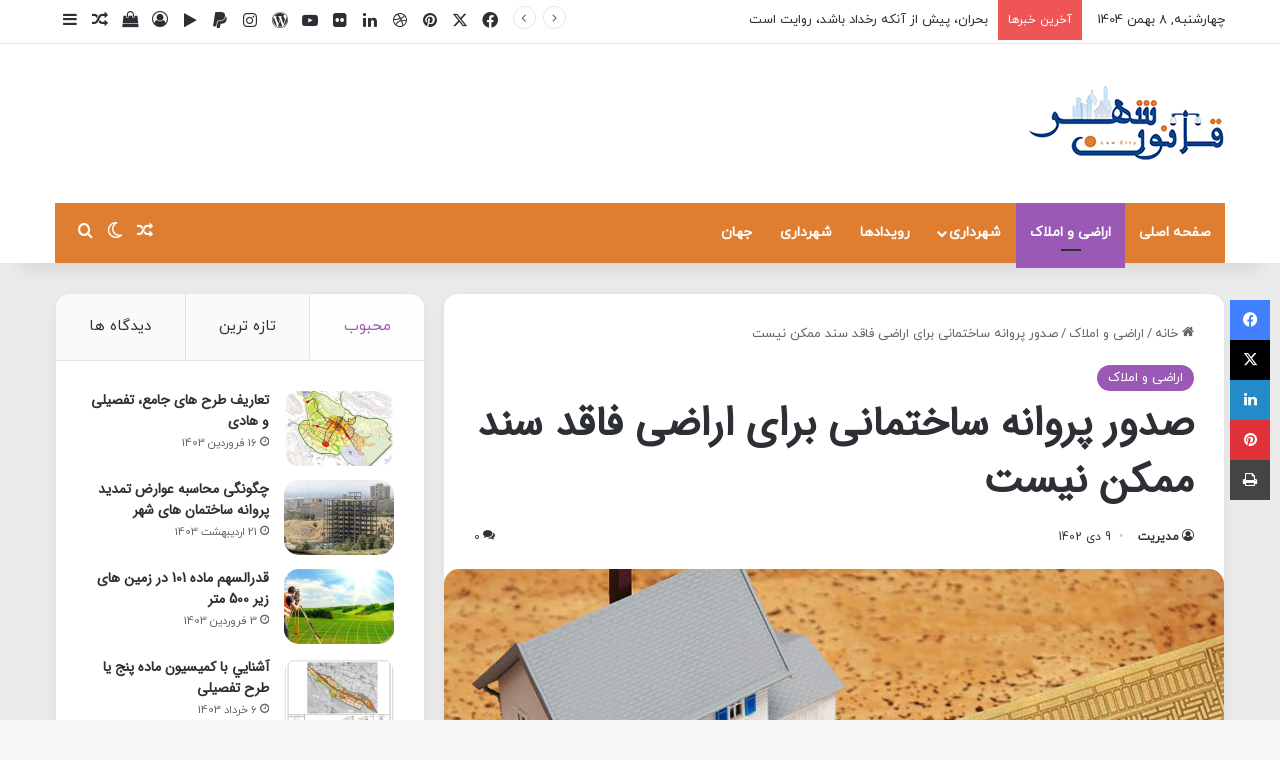

--- FILE ---
content_type: text/html; charset=UTF-8
request_url: https://ghanonshahr.com/%D9%86%D8%B8%D8%B1%DB%8C%D9%87-%D9%85%D8%B4%D9%88%D8%B1%D8%AA%DB%8C-%D8%AF%D8%B1%D8%A8%D8%A7%D8%B1%D9%87-%D8%A7%D9%85%DA%A9%D8%A7%D9%86-%D8%AA%D9%81%DA%A9%DB%8C%DA%A9-%D8%A7%D8%B1%D8%A7%D8%B6%DB%8C/
body_size: 28252
content:
<!DOCTYPE html>
<html dir="rtl" lang="fa-IR" class="" data-skin="light" prefix="og: http://ogp.me/ns#">
<head>
	<meta charset="UTF-8" />
	<link rel="profile" href="https://gmpg.org/xfn/11" />
	<title>صدور پروانه ساختمانی برای اراضی فاقد سند ممکن نیست &#8211; قانون شهر</title>

<meta http-equiv='x-dns-prefetch-control' content='on'>
<link rel='dns-prefetch' href='//cdnjs.cloudflare.com' />
<link rel='dns-prefetch' href='//ajax.googleapis.com' />
<link rel='dns-prefetch' href='//fonts.googleapis.com' />
<link rel='dns-prefetch' href='//fonts.gstatic.com' />
<link rel='dns-prefetch' href='//s.gravatar.com' />
<link rel='dns-prefetch' href='//www.google-analytics.com' />
<meta name='robots' content='max-image-preview:large' />
<link rel="alternate" type="application/rss+xml" title="قانون شهر &raquo; خوراک" href="https://ghanonshahr.com/feed/" />
<link rel="alternate" type="application/rss+xml" title="قانون شهر &raquo; خوراک دیدگاه‌ها" href="https://ghanonshahr.com/comments/feed/" />
		<script type="text/javascript">
			try {
				if( 'undefined' != typeof localStorage ){
					var tieSkin = localStorage.getItem('tie-skin');
				}

				
				var html = document.getElementsByTagName('html')[0].classList,
						htmlSkin = 'light';

				if( html.contains('dark-skin') ){
					htmlSkin = 'dark';
				}

				if( tieSkin != null && tieSkin != htmlSkin ){
					html.add('tie-skin-inverted');
					var tieSkinInverted = true;
				}

				if( tieSkin == 'dark' ){
					html.add('dark-skin');
				}
				else if( tieSkin == 'light' ){
					html.remove( 'dark-skin' );
				}
				
			} catch(e) { console.log( e ) }

		</script>
		<link rel="alternate" type="application/rss+xml" title="قانون شهر &raquo; صدور پروانه ساختمانی برای اراضی فاقد سند ممکن نیست خوراک دیدگاه‌ها" href="https://ghanonshahr.com/%d9%86%d8%b8%d8%b1%db%8c%d9%87-%d9%85%d8%b4%d9%88%d8%b1%d8%aa%db%8c-%d8%af%d8%b1%d8%a8%d8%a7%d8%b1%d9%87-%d8%a7%d9%85%da%a9%d8%a7%d9%86-%d8%aa%d9%81%da%a9%db%8c%da%a9-%d8%a7%d8%b1%d8%a7%d8%b6%db%8c/feed/" />

		<style type="text/css">
			:root{				
			--tie-preset-gradient-1: linear-gradient(135deg, rgba(6, 147, 227, 1) 0%, rgb(155, 81, 224) 100%);
			--tie-preset-gradient-2: linear-gradient(135deg, rgb(122, 220, 180) 0%, rgb(0, 208, 130) 100%);
			--tie-preset-gradient-3: linear-gradient(135deg, rgba(252, 185, 0, 1) 0%, rgba(255, 105, 0, 1) 100%);
			--tie-preset-gradient-4: linear-gradient(135deg, rgba(255, 105, 0, 1) 0%, rgb(207, 46, 46) 100%);
			--tie-preset-gradient-5: linear-gradient(135deg, rgb(238, 238, 238) 0%, rgb(169, 184, 195) 100%);
			--tie-preset-gradient-6: linear-gradient(135deg, rgb(74, 234, 220) 0%, rgb(151, 120, 209) 20%, rgb(207, 42, 186) 40%, rgb(238, 44, 130) 60%, rgb(251, 105, 98) 80%, rgb(254, 248, 76) 100%);
			--tie-preset-gradient-7: linear-gradient(135deg, rgb(255, 206, 236) 0%, rgb(152, 150, 240) 100%);
			--tie-preset-gradient-8: linear-gradient(135deg, rgb(254, 205, 165) 0%, rgb(254, 45, 45) 50%, rgb(107, 0, 62) 100%);
			--tie-preset-gradient-9: linear-gradient(135deg, rgb(255, 203, 112) 0%, rgb(199, 81, 192) 50%, rgb(65, 88, 208) 100%);
			--tie-preset-gradient-10: linear-gradient(135deg, rgb(255, 245, 203) 0%, rgb(182, 227, 212) 50%, rgb(51, 167, 181) 100%);
			--tie-preset-gradient-11: linear-gradient(135deg, rgb(202, 248, 128) 0%, rgb(113, 206, 126) 100%);
			--tie-preset-gradient-12: linear-gradient(135deg, rgb(2, 3, 129) 0%, rgb(40, 116, 252) 100%);
			--tie-preset-gradient-13: linear-gradient(135deg, #4D34FA, #ad34fa);
			--tie-preset-gradient-14: linear-gradient(135deg, #0057FF, #31B5FF);
			--tie-preset-gradient-15: linear-gradient(135deg, #FF007A, #FF81BD);
			--tie-preset-gradient-16: linear-gradient(135deg, #14111E, #4B4462);
			--tie-preset-gradient-17: linear-gradient(135deg, #F32758, #FFC581);

			
					--main-nav-background: #1f2024;
					--main-nav-secondry-background: rgba(0,0,0,0.2);
					--main-nav-primary-color: #0088ff;
					--main-nav-contrast-primary-color: #FFFFFF;
					--main-nav-text-color: #FFFFFF;
					--main-nav-secondry-text-color: rgba(225,255,255,0.5);
					--main-nav-main-border-color: rgba(255,255,255,0.07);
					--main-nav-secondry-border-color: rgba(255,255,255,0.04);
				
			}
		</style>
	
<meta property="og:title" content="صدور پروانه ساختمانی برای اراضی فاقد سند ممکن نیست - قانون شهر" />
<meta property="og:type" content="article" />
<meta property="og:description" content="یکی از وظایف شهرداری ها صدور پروانه ساختمانی برای اراضی در محدوده شهر است. اما در شهرها همه اراضی دا" />
<meta property="og:url" content="https://ghanonshahr.com/%d9%86%d8%b8%d8%b1%db%8c%d9%87-%d9%85%d8%b4%d9%88%d8%b1%d8%aa%db%8c-%d8%af%d8%b1%d8%a8%d8%a7%d8%b1%d9%87-%d8%a7%d9%85%da%a9%d8%a7%d9%86-%d8%aa%d9%81%da%a9%db%8c%da%a9-%d8%a7%d8%b1%d8%a7%d8%b6%db%8c/" />
<meta property="og:site_name" content="قانون شهر" />
<meta property="og:image" content="https://ghanonshahr.com/wp-content/uploads/2023/12/coversanad-min.jpg" />
<meta name="viewport" content="width=device-width, initial-scale=1.0" /><script type="text/javascript">
/* <![CDATA[ */
window._wpemojiSettings = {"baseUrl":"https:\/\/s.w.org\/images\/core\/emoji\/14.0.0\/72x72\/","ext":".png","svgUrl":"https:\/\/s.w.org\/images\/core\/emoji\/14.0.0\/svg\/","svgExt":".svg","source":{"concatemoji":"https:\/\/ghanonshahr.com\/wp-includes\/js\/wp-emoji-release.min.js?ver=6.4.7"}};
/*! This file is auto-generated */
!function(i,n){var o,s,e;function c(e){try{var t={supportTests:e,timestamp:(new Date).valueOf()};sessionStorage.setItem(o,JSON.stringify(t))}catch(e){}}function p(e,t,n){e.clearRect(0,0,e.canvas.width,e.canvas.height),e.fillText(t,0,0);var t=new Uint32Array(e.getImageData(0,0,e.canvas.width,e.canvas.height).data),r=(e.clearRect(0,0,e.canvas.width,e.canvas.height),e.fillText(n,0,0),new Uint32Array(e.getImageData(0,0,e.canvas.width,e.canvas.height).data));return t.every(function(e,t){return e===r[t]})}function u(e,t,n){switch(t){case"flag":return n(e,"\ud83c\udff3\ufe0f\u200d\u26a7\ufe0f","\ud83c\udff3\ufe0f\u200b\u26a7\ufe0f")?!1:!n(e,"\ud83c\uddfa\ud83c\uddf3","\ud83c\uddfa\u200b\ud83c\uddf3")&&!n(e,"\ud83c\udff4\udb40\udc67\udb40\udc62\udb40\udc65\udb40\udc6e\udb40\udc67\udb40\udc7f","\ud83c\udff4\u200b\udb40\udc67\u200b\udb40\udc62\u200b\udb40\udc65\u200b\udb40\udc6e\u200b\udb40\udc67\u200b\udb40\udc7f");case"emoji":return!n(e,"\ud83e\udef1\ud83c\udffb\u200d\ud83e\udef2\ud83c\udfff","\ud83e\udef1\ud83c\udffb\u200b\ud83e\udef2\ud83c\udfff")}return!1}function f(e,t,n){var r="undefined"!=typeof WorkerGlobalScope&&self instanceof WorkerGlobalScope?new OffscreenCanvas(300,150):i.createElement("canvas"),a=r.getContext("2d",{willReadFrequently:!0}),o=(a.textBaseline="top",a.font="600 32px Arial",{});return e.forEach(function(e){o[e]=t(a,e,n)}),o}function t(e){var t=i.createElement("script");t.src=e,t.defer=!0,i.head.appendChild(t)}"undefined"!=typeof Promise&&(o="wpEmojiSettingsSupports",s=["flag","emoji"],n.supports={everything:!0,everythingExceptFlag:!0},e=new Promise(function(e){i.addEventListener("DOMContentLoaded",e,{once:!0})}),new Promise(function(t){var n=function(){try{var e=JSON.parse(sessionStorage.getItem(o));if("object"==typeof e&&"number"==typeof e.timestamp&&(new Date).valueOf()<e.timestamp+604800&&"object"==typeof e.supportTests)return e.supportTests}catch(e){}return null}();if(!n){if("undefined"!=typeof Worker&&"undefined"!=typeof OffscreenCanvas&&"undefined"!=typeof URL&&URL.createObjectURL&&"undefined"!=typeof Blob)try{var e="postMessage("+f.toString()+"("+[JSON.stringify(s),u.toString(),p.toString()].join(",")+"));",r=new Blob([e],{type:"text/javascript"}),a=new Worker(URL.createObjectURL(r),{name:"wpTestEmojiSupports"});return void(a.onmessage=function(e){c(n=e.data),a.terminate(),t(n)})}catch(e){}c(n=f(s,u,p))}t(n)}).then(function(e){for(var t in e)n.supports[t]=e[t],n.supports.everything=n.supports.everything&&n.supports[t],"flag"!==t&&(n.supports.everythingExceptFlag=n.supports.everythingExceptFlag&&n.supports[t]);n.supports.everythingExceptFlag=n.supports.everythingExceptFlag&&!n.supports.flag,n.DOMReady=!1,n.readyCallback=function(){n.DOMReady=!0}}).then(function(){return e}).then(function(){var e;n.supports.everything||(n.readyCallback(),(e=n.source||{}).concatemoji?t(e.concatemoji):e.wpemoji&&e.twemoji&&(t(e.twemoji),t(e.wpemoji)))}))}((window,document),window._wpemojiSettings);
/* ]]> */
</script>
<link rel='stylesheet' id='dashicons-css' href='https://ghanonshahr.com/wp-includes/css/dashicons.min.css?ver=6.4.7' type='text/css' media='all' />
<link rel='stylesheet' id='tie-css-buddypress-css' href='https://ghanonshahr.com/wp-content/themes/jannah/assets/css/plugins/buddypress.min.css?ver=7.0.3' type='text/css' media='all' />
<style id='wp-emoji-styles-inline-css' type='text/css'>

	img.wp-smiley, img.emoji {
		display: inline !important;
		border: none !important;
		box-shadow: none !important;
		height: 1em !important;
		width: 1em !important;
		margin: 0 0.07em !important;
		vertical-align: -0.1em !important;
		background: none !important;
		padding: 0 !important;
	}
</style>
<style id='bp-login-form-style-inline-css' type='text/css'>
.widget_bp_core_login_widget .bp-login-widget-user-avatar{float:left}.widget_bp_core_login_widget .bp-login-widget-user-links{margin-left:70px}#bp-login-widget-form label{display:block;font-weight:600;margin:15px 0 5px;width:auto}#bp-login-widget-form input[type=password],#bp-login-widget-form input[type=text]{background-color:#fafafa;border:1px solid #d6d6d6;border-radius:0;font:inherit;font-size:100%;padding:.5em;width:100%}#bp-login-widget-form .bp-login-widget-register-link,#bp-login-widget-form .login-submit{display:inline;width:-moz-fit-content;width:fit-content}#bp-login-widget-form .bp-login-widget-register-link{margin-left:1em}#bp-login-widget-form .bp-login-widget-register-link a{filter:invert(1)}#bp-login-widget-form .bp-login-widget-pwd-link{font-size:80%}

</style>
<style id='bp-primary-nav-style-inline-css' type='text/css'>
.buddypress_object_nav .bp-navs{background:transparent;clear:both;overflow:hidden}.buddypress_object_nav .bp-navs ul{margin:0;padding:0}.buddypress_object_nav .bp-navs ul li{list-style:none;margin:0}.buddypress_object_nav .bp-navs ul li a,.buddypress_object_nav .bp-navs ul li span{border:0;display:block;padding:5px 10px;text-decoration:none}.buddypress_object_nav .bp-navs ul li .count{background:#eaeaea;border:1px solid #ccc;border-radius:50%;color:#555;display:inline-block;font-size:12px;margin-left:2px;padding:3px 6px;text-align:center;vertical-align:middle}.buddypress_object_nav .bp-navs ul li a .count:empty{display:none}.buddypress_object_nav .bp-navs ul li.last select{max-width:185px}.buddypress_object_nav .bp-navs ul li.current a,.buddypress_object_nav .bp-navs ul li.selected a{color:#333;opacity:1}.buddypress_object_nav .bp-navs ul li.current a .count,.buddypress_object_nav .bp-navs ul li.selected a .count{background-color:#fff}.buddypress_object_nav .bp-navs ul li.dynamic a .count,.buddypress_object_nav .bp-navs ul li.dynamic.current a .count,.buddypress_object_nav .bp-navs ul li.dynamic.selected a .count{background-color:#5087e5;border:0;color:#fafafa}.buddypress_object_nav .bp-navs ul li.dynamic a:hover .count{background-color:#5087e5;border:0;color:#fff}.buddypress_object_nav .main-navs.dir-navs{margin-bottom:20px}.buddypress_object_nav .bp-navs.group-create-links ul li.current a{text-align:center}.buddypress_object_nav .bp-navs.group-create-links ul li:not(.current),.buddypress_object_nav .bp-navs.group-create-links ul li:not(.current) a{color:#767676}.buddypress_object_nav .bp-navs.group-create-links ul li:not(.current) a:focus,.buddypress_object_nav .bp-navs.group-create-links ul li:not(.current) a:hover{background:none;color:#555}.buddypress_object_nav .bp-navs.group-create-links ul li:not(.current) a[disabled]:focus,.buddypress_object_nav .bp-navs.group-create-links ul li:not(.current) a[disabled]:hover{color:#767676}

</style>
<style id='bp-member-style-inline-css' type='text/css'>
[data-type="bp/member"] input.components-placeholder__input{border:1px solid #757575;border-radius:2px;flex:1 1 auto;padding:6px 8px}.bp-block-member{position:relative}.bp-block-member .member-content{display:flex}.bp-block-member .user-nicename{display:block}.bp-block-member .user-nicename a{border:none;color:currentColor;text-decoration:none}.bp-block-member .bp-profile-button{width:100%}.bp-block-member .bp-profile-button a.button{bottom:10px;display:inline-block;margin:18px 0 0;position:absolute;right:0}.bp-block-member.has-cover .item-header-avatar,.bp-block-member.has-cover .member-content,.bp-block-member.has-cover .member-description{z-index:2}.bp-block-member.has-cover .member-content,.bp-block-member.has-cover .member-description{padding-top:75px}.bp-block-member.has-cover .bp-member-cover-image{background-color:#c5c5c5;background-position:top;background-repeat:no-repeat;background-size:cover;border:0;display:block;height:150px;left:0;margin:0;padding:0;position:absolute;top:0;width:100%;z-index:1}.bp-block-member img.avatar{height:auto;width:auto}.bp-block-member.avatar-none .item-header-avatar{display:none}.bp-block-member.avatar-none.has-cover{min-height:200px}.bp-block-member.avatar-full{min-height:150px}.bp-block-member.avatar-full .item-header-avatar{width:180px}.bp-block-member.avatar-thumb .member-content{align-items:center;min-height:50px}.bp-block-member.avatar-thumb .item-header-avatar{width:70px}.bp-block-member.avatar-full.has-cover{min-height:300px}.bp-block-member.avatar-full.has-cover .item-header-avatar{width:200px}.bp-block-member.avatar-full.has-cover img.avatar{background:hsla(0,0%,100%,.8);border:2px solid #fff;margin-left:20px}.bp-block-member.avatar-thumb.has-cover .item-header-avatar{padding-top:75px}.entry .entry-content .bp-block-member .user-nicename a{border:none;color:currentColor;text-decoration:none}

</style>
<style id='bp-members-style-inline-css' type='text/css'>
[data-type="bp/members"] .components-placeholder.is-appender{min-height:0}[data-type="bp/members"] .components-placeholder.is-appender .components-placeholder__label:empty{display:none}[data-type="bp/members"] .components-placeholder input.components-placeholder__input{border:1px solid #757575;border-radius:2px;flex:1 1 auto;padding:6px 8px}[data-type="bp/members"].avatar-none .member-description{width:calc(100% - 44px)}[data-type="bp/members"].avatar-full .member-description{width:calc(100% - 224px)}[data-type="bp/members"].avatar-thumb .member-description{width:calc(100% - 114px)}[data-type="bp/members"] .member-content{position:relative}[data-type="bp/members"] .member-content .is-right{position:absolute;right:2px;top:2px}[data-type="bp/members"] .columns-2 .member-content .member-description,[data-type="bp/members"] .columns-3 .member-content .member-description,[data-type="bp/members"] .columns-4 .member-content .member-description{padding-left:44px;width:calc(100% - 44px)}[data-type="bp/members"] .columns-3 .is-right{right:-10px}[data-type="bp/members"] .columns-4 .is-right{right:-50px}.bp-block-members.is-grid{display:flex;flex-wrap:wrap;padding:0}.bp-block-members.is-grid .member-content{margin:0 1.25em 1.25em 0;width:100%}@media(min-width:600px){.bp-block-members.columns-2 .member-content{width:calc(50% - .625em)}.bp-block-members.columns-2 .member-content:nth-child(2n){margin-right:0}.bp-block-members.columns-3 .member-content{width:calc(33.33333% - .83333em)}.bp-block-members.columns-3 .member-content:nth-child(3n){margin-right:0}.bp-block-members.columns-4 .member-content{width:calc(25% - .9375em)}.bp-block-members.columns-4 .member-content:nth-child(4n){margin-right:0}}.bp-block-members .member-content{display:flex;flex-direction:column;padding-bottom:1em;text-align:center}.bp-block-members .member-content .item-header-avatar,.bp-block-members .member-content .member-description{width:100%}.bp-block-members .member-content .item-header-avatar{margin:0 auto}.bp-block-members .member-content .item-header-avatar img.avatar{display:inline-block}@media(min-width:600px){.bp-block-members .member-content{flex-direction:row;text-align:left}.bp-block-members .member-content .item-header-avatar,.bp-block-members .member-content .member-description{width:auto}.bp-block-members .member-content .item-header-avatar{margin:0}}.bp-block-members .member-content .user-nicename{display:block}.bp-block-members .member-content .user-nicename a{border:none;color:currentColor;text-decoration:none}.bp-block-members .member-content time{color:#767676;display:block;font-size:80%}.bp-block-members.avatar-none .item-header-avatar{display:none}.bp-block-members.avatar-full{min-height:190px}.bp-block-members.avatar-full .item-header-avatar{width:180px}.bp-block-members.avatar-thumb .member-content{min-height:80px}.bp-block-members.avatar-thumb .item-header-avatar{width:70px}.bp-block-members.columns-2 .member-content,.bp-block-members.columns-3 .member-content,.bp-block-members.columns-4 .member-content{display:block;text-align:center}.bp-block-members.columns-2 .member-content .item-header-avatar,.bp-block-members.columns-3 .member-content .item-header-avatar,.bp-block-members.columns-4 .member-content .item-header-avatar{margin:0 auto}.bp-block-members img.avatar{height:auto;max-width:-moz-fit-content;max-width:fit-content;width:auto}.bp-block-members .member-content.has-activity{align-items:center}.bp-block-members .member-content.has-activity .item-header-avatar{padding-right:1em}.bp-block-members .member-content.has-activity .wp-block-quote{margin-bottom:0;text-align:left}.bp-block-members .member-content.has-activity .wp-block-quote cite a,.entry .entry-content .bp-block-members .user-nicename a{border:none;color:currentColor;text-decoration:none}

</style>
<style id='bp-dynamic-members-style-inline-css' type='text/css'>
.bp-dynamic-block-container .item-options{font-size:.5em;margin:0 0 1em;padding:1em 0}.bp-dynamic-block-container .item-options a.selected{font-weight:600}.bp-dynamic-block-container ul.item-list{list-style:none;margin:1em 0;padding-left:0}.bp-dynamic-block-container ul.item-list li{margin-bottom:1em}.bp-dynamic-block-container ul.item-list li:after,.bp-dynamic-block-container ul.item-list li:before{content:" ";display:table}.bp-dynamic-block-container ul.item-list li:after{clear:both}.bp-dynamic-block-container ul.item-list li .item-avatar{float:left;width:60px}.bp-dynamic-block-container ul.item-list li .item{margin-left:70px}

</style>
<style id='bp-online-members-style-inline-css' type='text/css'>
.widget_bp_core_whos_online_widget .avatar-block,[data-type="bp/online-members"] .avatar-block{display:flex;flex-flow:row wrap}.widget_bp_core_whos_online_widget .avatar-block img,[data-type="bp/online-members"] .avatar-block img{margin:.5em}

</style>
<style id='bp-active-members-style-inline-css' type='text/css'>
.widget_bp_core_recently_active_widget .avatar-block,[data-type="bp/active-members"] .avatar-block{display:flex;flex-flow:row wrap}.widget_bp_core_recently_active_widget .avatar-block img,[data-type="bp/active-members"] .avatar-block img{margin:.5em}

</style>
<link rel='stylesheet' id='bp-audio-attachment-style-rtl-css' href='https://ghanonshahr.com/wp-content/plugins/bp-attachments/bp-attachments/assets/blocks/audio-attachment/css/index.css?ver=1.0.0' type='text/css' media='all' />
<link rel='stylesheet' id='bp-file-attachment-style-rtl-css' href='https://ghanonshahr.com/wp-content/plugins/bp-attachments/bp-attachments/assets/blocks/file-attachment/css/index.css?ver=1.0.0' type='text/css' media='all' />
<link rel='stylesheet' id='bp-image-attachment-style-rtl-css' href='https://ghanonshahr.com/wp-content/plugins/bp-attachments/bp-attachments/assets/blocks/image-attachment/css/index.css?ver=1.0.0' type='text/css' media='all' />
<link rel='stylesheet' id='bp-video-attachment-style-rtl-css' href='https://ghanonshahr.com/wp-content/plugins/bp-attachments/bp-attachments/assets/blocks/video-attachment/css/index.css?ver=1.0.0' type='text/css' media='all' />
<style id='bp-latest-activities-style-inline-css' type='text/css'>
.bp-latest-activities .components-flex.components-select-control select[multiple]{height:auto;padding:0 8px}.bp-latest-activities .components-flex.components-select-control select[multiple]+.components-input-control__suffix svg{display:none}.bp-latest-activities-block a,.entry .entry-content .bp-latest-activities-block a{border:none;text-decoration:none}.bp-latest-activities-block .activity-list.item-list blockquote{border:none;padding:0}.bp-latest-activities-block .activity-list.item-list blockquote .activity-item:not(.mini){box-shadow:1px 0 4px rgba(0,0,0,.15);padding:0 1em;position:relative}.bp-latest-activities-block .activity-list.item-list blockquote .activity-item:not(.mini):after,.bp-latest-activities-block .activity-list.item-list blockquote .activity-item:not(.mini):before{border-color:transparent;border-style:solid;content:"";display:block;height:0;left:15px;position:absolute;width:0}.bp-latest-activities-block .activity-list.item-list blockquote .activity-item:not(.mini):before{border-top-color:rgba(0,0,0,.15);border-width:9px;bottom:-18px;left:14px}.bp-latest-activities-block .activity-list.item-list blockquote .activity-item:not(.mini):after{border-top-color:#fff;border-width:8px;bottom:-16px}.bp-latest-activities-block .activity-list.item-list blockquote .activity-item.mini .avatar{display:inline-block;height:20px;margin-right:2px;vertical-align:middle;width:20px}.bp-latest-activities-block .activity-list.item-list footer{align-items:center;display:flex}.bp-latest-activities-block .activity-list.item-list footer img.avatar{border:none;display:inline-block;margin-right:.5em}.bp-latest-activities-block .activity-list.item-list footer .activity-time-since{font-size:90%}.bp-latest-activities-block .widget-error{border-left:4px solid #0b80a4;box-shadow:1px 0 4px rgba(0,0,0,.15)}.bp-latest-activities-block .widget-error p{padding:0 1em}

</style>
<style id='global-styles-inline-css' type='text/css'>
body{--wp--preset--color--black: #000000;--wp--preset--color--cyan-bluish-gray: #abb8c3;--wp--preset--color--white: #ffffff;--wp--preset--color--pale-pink: #f78da7;--wp--preset--color--vivid-red: #cf2e2e;--wp--preset--color--luminous-vivid-orange: #ff6900;--wp--preset--color--luminous-vivid-amber: #fcb900;--wp--preset--color--light-green-cyan: #7bdcb5;--wp--preset--color--vivid-green-cyan: #00d084;--wp--preset--color--pale-cyan-blue: #8ed1fc;--wp--preset--color--vivid-cyan-blue: #0693e3;--wp--preset--color--vivid-purple: #9b51e0;--wp--preset--gradient--vivid-cyan-blue-to-vivid-purple: linear-gradient(135deg,rgba(6,147,227,1) 0%,rgb(155,81,224) 100%);--wp--preset--gradient--light-green-cyan-to-vivid-green-cyan: linear-gradient(135deg,rgb(122,220,180) 0%,rgb(0,208,130) 100%);--wp--preset--gradient--luminous-vivid-amber-to-luminous-vivid-orange: linear-gradient(135deg,rgba(252,185,0,1) 0%,rgba(255,105,0,1) 100%);--wp--preset--gradient--luminous-vivid-orange-to-vivid-red: linear-gradient(135deg,rgba(255,105,0,1) 0%,rgb(207,46,46) 100%);--wp--preset--gradient--very-light-gray-to-cyan-bluish-gray: linear-gradient(135deg,rgb(238,238,238) 0%,rgb(169,184,195) 100%);--wp--preset--gradient--cool-to-warm-spectrum: linear-gradient(135deg,rgb(74,234,220) 0%,rgb(151,120,209) 20%,rgb(207,42,186) 40%,rgb(238,44,130) 60%,rgb(251,105,98) 80%,rgb(254,248,76) 100%);--wp--preset--gradient--blush-light-purple: linear-gradient(135deg,rgb(255,206,236) 0%,rgb(152,150,240) 100%);--wp--preset--gradient--blush-bordeaux: linear-gradient(135deg,rgb(254,205,165) 0%,rgb(254,45,45) 50%,rgb(107,0,62) 100%);--wp--preset--gradient--luminous-dusk: linear-gradient(135deg,rgb(255,203,112) 0%,rgb(199,81,192) 50%,rgb(65,88,208) 100%);--wp--preset--gradient--pale-ocean: linear-gradient(135deg,rgb(255,245,203) 0%,rgb(182,227,212) 50%,rgb(51,167,181) 100%);--wp--preset--gradient--electric-grass: linear-gradient(135deg,rgb(202,248,128) 0%,rgb(113,206,126) 100%);--wp--preset--gradient--midnight: linear-gradient(135deg,rgb(2,3,129) 0%,rgb(40,116,252) 100%);--wp--preset--font-size--small: 13px;--wp--preset--font-size--medium: 20px;--wp--preset--font-size--large: 36px;--wp--preset--font-size--x-large: 42px;--wp--preset--spacing--20: 0.44rem;--wp--preset--spacing--30: 0.67rem;--wp--preset--spacing--40: 1rem;--wp--preset--spacing--50: 1.5rem;--wp--preset--spacing--60: 2.25rem;--wp--preset--spacing--70: 3.38rem;--wp--preset--spacing--80: 5.06rem;--wp--preset--shadow--natural: 6px 6px 9px rgba(0, 0, 0, 0.2);--wp--preset--shadow--deep: 12px 12px 50px rgba(0, 0, 0, 0.4);--wp--preset--shadow--sharp: 6px 6px 0px rgba(0, 0, 0, 0.2);--wp--preset--shadow--outlined: 6px 6px 0px -3px rgba(255, 255, 255, 1), 6px 6px rgba(0, 0, 0, 1);--wp--preset--shadow--crisp: 6px 6px 0px rgba(0, 0, 0, 1);}:where(.is-layout-flex){gap: 0.5em;}:where(.is-layout-grid){gap: 0.5em;}body .is-layout-flow > .alignleft{float: left;margin-inline-start: 0;margin-inline-end: 2em;}body .is-layout-flow > .alignright{float: right;margin-inline-start: 2em;margin-inline-end: 0;}body .is-layout-flow > .aligncenter{margin-left: auto !important;margin-right: auto !important;}body .is-layout-constrained > .alignleft{float: left;margin-inline-start: 0;margin-inline-end: 2em;}body .is-layout-constrained > .alignright{float: right;margin-inline-start: 2em;margin-inline-end: 0;}body .is-layout-constrained > .aligncenter{margin-left: auto !important;margin-right: auto !important;}body .is-layout-constrained > :where(:not(.alignleft):not(.alignright):not(.alignfull)){max-width: var(--wp--style--global--content-size);margin-left: auto !important;margin-right: auto !important;}body .is-layout-constrained > .alignwide{max-width: var(--wp--style--global--wide-size);}body .is-layout-flex{display: flex;}body .is-layout-flex{flex-wrap: wrap;align-items: center;}body .is-layout-flex > *{margin: 0;}body .is-layout-grid{display: grid;}body .is-layout-grid > *{margin: 0;}:where(.wp-block-columns.is-layout-flex){gap: 2em;}:where(.wp-block-columns.is-layout-grid){gap: 2em;}:where(.wp-block-post-template.is-layout-flex){gap: 1.25em;}:where(.wp-block-post-template.is-layout-grid){gap: 1.25em;}.has-black-color{color: var(--wp--preset--color--black) !important;}.has-cyan-bluish-gray-color{color: var(--wp--preset--color--cyan-bluish-gray) !important;}.has-white-color{color: var(--wp--preset--color--white) !important;}.has-pale-pink-color{color: var(--wp--preset--color--pale-pink) !important;}.has-vivid-red-color{color: var(--wp--preset--color--vivid-red) !important;}.has-luminous-vivid-orange-color{color: var(--wp--preset--color--luminous-vivid-orange) !important;}.has-luminous-vivid-amber-color{color: var(--wp--preset--color--luminous-vivid-amber) !important;}.has-light-green-cyan-color{color: var(--wp--preset--color--light-green-cyan) !important;}.has-vivid-green-cyan-color{color: var(--wp--preset--color--vivid-green-cyan) !important;}.has-pale-cyan-blue-color{color: var(--wp--preset--color--pale-cyan-blue) !important;}.has-vivid-cyan-blue-color{color: var(--wp--preset--color--vivid-cyan-blue) !important;}.has-vivid-purple-color{color: var(--wp--preset--color--vivid-purple) !important;}.has-black-background-color{background-color: var(--wp--preset--color--black) !important;}.has-cyan-bluish-gray-background-color{background-color: var(--wp--preset--color--cyan-bluish-gray) !important;}.has-white-background-color{background-color: var(--wp--preset--color--white) !important;}.has-pale-pink-background-color{background-color: var(--wp--preset--color--pale-pink) !important;}.has-vivid-red-background-color{background-color: var(--wp--preset--color--vivid-red) !important;}.has-luminous-vivid-orange-background-color{background-color: var(--wp--preset--color--luminous-vivid-orange) !important;}.has-luminous-vivid-amber-background-color{background-color: var(--wp--preset--color--luminous-vivid-amber) !important;}.has-light-green-cyan-background-color{background-color: var(--wp--preset--color--light-green-cyan) !important;}.has-vivid-green-cyan-background-color{background-color: var(--wp--preset--color--vivid-green-cyan) !important;}.has-pale-cyan-blue-background-color{background-color: var(--wp--preset--color--pale-cyan-blue) !important;}.has-vivid-cyan-blue-background-color{background-color: var(--wp--preset--color--vivid-cyan-blue) !important;}.has-vivid-purple-background-color{background-color: var(--wp--preset--color--vivid-purple) !important;}.has-black-border-color{border-color: var(--wp--preset--color--black) !important;}.has-cyan-bluish-gray-border-color{border-color: var(--wp--preset--color--cyan-bluish-gray) !important;}.has-white-border-color{border-color: var(--wp--preset--color--white) !important;}.has-pale-pink-border-color{border-color: var(--wp--preset--color--pale-pink) !important;}.has-vivid-red-border-color{border-color: var(--wp--preset--color--vivid-red) !important;}.has-luminous-vivid-orange-border-color{border-color: var(--wp--preset--color--luminous-vivid-orange) !important;}.has-luminous-vivid-amber-border-color{border-color: var(--wp--preset--color--luminous-vivid-amber) !important;}.has-light-green-cyan-border-color{border-color: var(--wp--preset--color--light-green-cyan) !important;}.has-vivid-green-cyan-border-color{border-color: var(--wp--preset--color--vivid-green-cyan) !important;}.has-pale-cyan-blue-border-color{border-color: var(--wp--preset--color--pale-cyan-blue) !important;}.has-vivid-cyan-blue-border-color{border-color: var(--wp--preset--color--vivid-cyan-blue) !important;}.has-vivid-purple-border-color{border-color: var(--wp--preset--color--vivid-purple) !important;}.has-vivid-cyan-blue-to-vivid-purple-gradient-background{background: var(--wp--preset--gradient--vivid-cyan-blue-to-vivid-purple) !important;}.has-light-green-cyan-to-vivid-green-cyan-gradient-background{background: var(--wp--preset--gradient--light-green-cyan-to-vivid-green-cyan) !important;}.has-luminous-vivid-amber-to-luminous-vivid-orange-gradient-background{background: var(--wp--preset--gradient--luminous-vivid-amber-to-luminous-vivid-orange) !important;}.has-luminous-vivid-orange-to-vivid-red-gradient-background{background: var(--wp--preset--gradient--luminous-vivid-orange-to-vivid-red) !important;}.has-very-light-gray-to-cyan-bluish-gray-gradient-background{background: var(--wp--preset--gradient--very-light-gray-to-cyan-bluish-gray) !important;}.has-cool-to-warm-spectrum-gradient-background{background: var(--wp--preset--gradient--cool-to-warm-spectrum) !important;}.has-blush-light-purple-gradient-background{background: var(--wp--preset--gradient--blush-light-purple) !important;}.has-blush-bordeaux-gradient-background{background: var(--wp--preset--gradient--blush-bordeaux) !important;}.has-luminous-dusk-gradient-background{background: var(--wp--preset--gradient--luminous-dusk) !important;}.has-pale-ocean-gradient-background{background: var(--wp--preset--gradient--pale-ocean) !important;}.has-electric-grass-gradient-background{background: var(--wp--preset--gradient--electric-grass) !important;}.has-midnight-gradient-background{background: var(--wp--preset--gradient--midnight) !important;}.has-small-font-size{font-size: var(--wp--preset--font-size--small) !important;}.has-medium-font-size{font-size: var(--wp--preset--font-size--medium) !important;}.has-large-font-size{font-size: var(--wp--preset--font-size--large) !important;}.has-x-large-font-size{font-size: var(--wp--preset--font-size--x-large) !important;}
.wp-block-navigation a:where(:not(.wp-element-button)){color: inherit;}
:where(.wp-block-post-template.is-layout-flex){gap: 1.25em;}:where(.wp-block-post-template.is-layout-grid){gap: 1.25em;}
:where(.wp-block-columns.is-layout-flex){gap: 2em;}:where(.wp-block-columns.is-layout-grid){gap: 2em;}
.wp-block-pullquote{font-size: 1.5em;line-height: 1.6;}
</style>
<link rel='stylesheet' id='taqyeem-buttons-style-css' href='https://ghanonshahr.com/wp-content/plugins/taqyeem-buttons/assets/style.css?ver=6.4.7' type='text/css' media='all' />
<link rel='stylesheet' id='tie-css-woocommerce-css' href='https://ghanonshahr.com/wp-content/themes/jannah/assets/css/plugins/woocommerce.min.css?ver=7.0.3' type='text/css' media='all' />
<style id='woocommerce-inline-inline-css' type='text/css'>
.woocommerce form .form-row .required { visibility: visible; }
</style>
<link rel='stylesheet' id='tie-css-bbpress-css' href='https://ghanonshahr.com/wp-content/themes/jannah/assets/css/plugins/bbpress.min.css?ver=7.0.3' type='text/css' media='all' />
<link rel='stylesheet' id='tie-css-base-css' href='https://ghanonshahr.com/wp-content/themes/jannah/assets/css/base.min.css?ver=7.0.3' type='text/css' media='all' />
<link rel='stylesheet' id='tie-css-styles-css' href='https://ghanonshahr.com/wp-content/themes/jannah/assets/css/style.min.css?ver=7.0.3' type='text/css' media='all' />
<link rel='stylesheet' id='tie-css-widgets-css' href='https://ghanonshahr.com/wp-content/themes/jannah/assets/css/widgets.min.css?ver=7.0.3' type='text/css' media='all' />
<link rel='stylesheet' id='tie-css-helpers-css' href='https://ghanonshahr.com/wp-content/themes/jannah/assets/css/helpers.min.css?ver=7.0.3' type='text/css' media='all' />
<link rel='stylesheet' id='tie-fontawesome5-css' href='https://ghanonshahr.com/wp-content/themes/jannah/assets/css/fontawesome.css?ver=7.0.3' type='text/css' media='all' />
<link rel='stylesheet' id='tie-css-ilightbox-css' href='https://ghanonshahr.com/wp-content/themes/jannah/assets/ilightbox/dark-skin/skin.css?ver=7.0.3' type='text/css' media='all' />
<link rel='stylesheet' id='tie-css-shortcodes-css' href='https://ghanonshahr.com/wp-content/themes/jannah/assets/css/plugins/shortcodes.min.css?ver=7.0.3' type='text/css' media='all' />
<link rel='stylesheet' id='tie-css-single-css' href='https://ghanonshahr.com/wp-content/themes/jannah/assets/css/single.min.css?ver=7.0.3' type='text/css' media='all' />
<link rel='stylesheet' id='tie-css-print-css' href='https://ghanonshahr.com/wp-content/themes/jannah/assets/css/print.css?ver=7.0.3' type='text/css' media='print' />
<link rel='stylesheet' id='taqyeem-styles-css' href='https://ghanonshahr.com/wp-content/themes/jannah/assets/css/plugins/taqyeem.min.css?ver=7.0.3' type='text/css' media='all' />
<style id='taqyeem-styles-inline-css' type='text/css'>
@font-face {font-family: 'iranyekanweb';font-display: swap;src: url('https://ghanonshahr.com/wp-content/uploads/2019/06/iranyekanwebregularfanum.woff') format('woff');}@font-face {font-family: 'IRANSansWeb';font-display: swap;src: url('https://ghanonshahr.com/wp-content/uploads/2018/10/IRANSansWeb.woff') format('woff');}@font-face {font-family: 'iranyekanweb';font-display: swap;src: url('https://ghanonshahr.com/wp-content/uploads/2019/06/iranyekanwebregularfanum.woff') format('woff');}@font-face {font-family: 'iranyekanweb';font-display: swap;src: url('https://ghanonshahr.com/wp-content/uploads/2019/06/iranyekanwebregularfanum.woff') format('woff');}body{font-family: 'iranyekanweb';}.logo-text,h1,h2,h3,h4,h5,h6,.the-subtitle{font-family: 'IRANSansWeb';}#main-nav .main-menu > ul > li > a{font-family: 'iranyekanweb';}blockquote p{font-family: 'iranyekanweb';}#main-nav .main-menu > ul > li > a{text-transform: uppercase;}#tie-wrapper .mag-box.big-post-left-box li:not(:first-child) .post-title,#tie-wrapper .mag-box.big-post-top-box li:not(:first-child) .post-title,#tie-wrapper .mag-box.half-box li:not(:first-child) .post-title,#tie-wrapper .mag-box.big-thumb-left-box li:not(:first-child) .post-title,#tie-wrapper .mag-box.scrolling-box .slide .post-title,#tie-wrapper .mag-box.miscellaneous-box li:not(:first-child) .post-title{font-weight: 500;}:root:root{--brand-color: #9b59b6;--dark-brand-color: #692784;--bright-color: #FFFFFF;--base-color: #2c2f34;}#reading-position-indicator{box-shadow: 0 0 10px rgba( 155,89,182,0.7);}:root:root{--brand-color: #9b59b6;--dark-brand-color: #692784;--bright-color: #FFFFFF;--base-color: #2c2f34;}#reading-position-indicator{box-shadow: 0 0 10px rgba( 155,89,182,0.7);}.tie-weather-widget.widget,.container-wrapper{box-shadow: 0 5px 15px 0 rgba(0,0,0,0.05);}.dark-skin .tie-weather-widget.widget,.dark-skin .container-wrapper{box-shadow: 0 5px 15px 0 rgba(0,0,0,0.2);}#header-notification-bar{background: var( --tie-preset-gradient-13 );}#header-notification-bar{--tie-buttons-color: #FFFFFF;--tie-buttons-border-color: #FFFFFF;--tie-buttons-hover-color: #e1e1e1;--tie-buttons-hover-text: #000000;}#header-notification-bar{--tie-buttons-text: #000000;}#main-nav .main-menu-wrapper,#main-nav .menu-sub-content,#main-nav .comp-sub-menu,#main-nav ul.cats-vertical li a.is-active,#main-nav ul.cats-vertical li a:hover,#autocomplete-suggestions.search-in-main-nav{background-color: #df7e31;}#main-nav{border-width: 0;}#theme-header #main-nav:not(.fixed-nav){bottom: 0;}#main-nav .icon-basecloud-bg:after{color: #df7e31;}#autocomplete-suggestions.search-in-main-nav{border-color: rgba(255,255,255,0.07);}.main-nav-boxed #main-nav .main-menu-wrapper{border-width: 0;}#tie-container #tie-wrapper,.post-layout-8 #content{background-color: #ebebeb;}blockquote.quote-light,blockquote.quote-simple,q,blockquote{background: #e2873c;}blockquote.quote-light,blockquote.quote-simple,q,blockquote{color: #ffffff;}.tie-cat-38,.tie-cat-item-38 > span{background-color:#e67e22 !important;color:#FFFFFF !important;}.tie-cat-38:after{border-top-color:#e67e22 !important;}.tie-cat-38:hover{background-color:#c86004 !important;}.tie-cat-38:hover:after{border-top-color:#c86004 !important;}.tie-cat-47,.tie-cat-item-47 > span{background-color:#2ecc71 !important;color:#FFFFFF !important;}.tie-cat-47:after{border-top-color:#2ecc71 !important;}.tie-cat-47:hover{background-color:#10ae53 !important;}.tie-cat-47:hover:after{border-top-color:#10ae53 !important;}.tie-cat-52,.tie-cat-item-52 > span{background-color:#9b59b6 !important;color:#FFFFFF !important;}.tie-cat-52:after{border-top-color:#9b59b6 !important;}.tie-cat-52:hover{background-color:#7d3b98 !important;}.tie-cat-52:hover:after{border-top-color:#7d3b98 !important;}.tie-cat-53,.tie-cat-item-53 > span{background-color:#34495e !important;color:#FFFFFF !important;}.tie-cat-53:after{border-top-color:#34495e !important;}.tie-cat-53:hover{background-color:#162b40 !important;}.tie-cat-53:hover:after{border-top-color:#162b40 !important;}.tie-cat-55,.tie-cat-item-55 > span{background-color:#795548 !important;color:#FFFFFF !important;}.tie-cat-55:after{border-top-color:#795548 !important;}.tie-cat-55:hover{background-color:#5b372a !important;}.tie-cat-55:hover:after{border-top-color:#5b372a !important;}.tie-cat-56,.tie-cat-item-56 > span{background-color:#4CAF50 !important;color:#FFFFFF !important;}.tie-cat-56:after{border-top-color:#4CAF50 !important;}.tie-cat-56:hover{background-color:#2e9132 !important;}.tie-cat-56:hover:after{border-top-color:#2e9132 !important;}@media (max-width: 1250px){.share-buttons-sticky{display: none;}}@media (max-width: 991px){.side-aside.dark-skin{background: #2f88d6;background: -webkit-linear-gradient(135deg,#5933a2,#2f88d6 );background: -moz-linear-gradient(135deg,#5933a2,#2f88d6 );background: -o-linear-gradient(135deg,#5933a2,#2f88d6 );background: linear-gradient(135deg,#2f88d6,#5933a2 );}}.tie-insta-header {margin-bottom: 15px;}.tie-insta-avatar a {width: 70px;height: 70px;display: block;position: relative;float: left;margin-right: 15px;margin-bottom: 15px;}.tie-insta-avatar a:before {content: "";position: absolute;width: calc(100% + 6px);height: calc(100% + 6px);left: -3px;top: -3px;border-radius: 50%;background: #d6249f;background: radial-gradient(circle at 30% 107%,#fdf497 0%,#fdf497 5%,#fd5949 45%,#d6249f 60%,#285AEB 90%);}.tie-insta-avatar a:after {position: absolute;content: "";width: calc(100% + 3px);height: calc(100% + 3px);left: -2px;top: -2px;border-radius: 50%;background: #fff;}.dark-skin .tie-insta-avatar a:after {background: #27292d;}.tie-insta-avatar img {border-radius: 50%;position: relative;z-index: 2;transition: all 0.25s;}.tie-insta-avatar img:hover {box-shadow: 0px 0px 15px 0 #6b54c6;}.tie-insta-info {font-size: 1.3em;font-weight: bold;margin-bottom: 5px;}body .mag-box .breaking,body .social-icons-widget .social-icons-item .social-link,body .widget_product_tag_cloud a,body .widget_tag_cloud a,body .post-tags a,body .widget_layered_nav_filters a,body .post-bottom-meta-title,body .post-bottom-meta a,body .post-cat,body .show-more-button,body #instagram-link.is-expanded .follow-button,body .cat-counter a + span,body .mag-box-options .slider-arrow-nav a,body .main-menu .cats-horizontal li a,body #instagram-link.is-compact,body .pages-numbers a,body .pages-nav-item,body .bp-pagination-links .page-numbers,body .fullwidth-area .widget_tag_cloud .tagcloud a,body ul.breaking-news-nav li.jnt-prev,body ul.breaking-news-nav li.jnt-next,body #tie-popup-search-mobile table.gsc-search-box{border-radius: 35px;}body .mag-box ul.breaking-news-nav li{border: 0 !important;}body #instagram-link.is-compact{padding-right: 40px;padding-left: 40px;}body .post-bottom-meta-title,body .post-bottom-meta a,body .more-link{padding-right: 15px;padding-left: 15px;}body #masonry-grid .container-wrapper .post-thumb img{border-radius: 0px;}body .video-thumbnail,body .review-item,body .review-summary,body .user-rate-wrap,body textarea,body input,body select{border-radius: 5px;}body .post-content-slideshow,body #tie-read-next,body .prev-next-post-nav .post-thumb,body .post-thumb img,body .container-wrapper,body .tie-popup-container .container-wrapper,body .widget,body .grid-slider-wrapper .grid-item,body .slider-vertical-navigation .slide,body .boxed-slider:not(.grid-slider-wrapper) .slide,body .buddypress-wrap .activity-list .load-more a,body .buddypress-wrap .activity-list .load-newest a,body .woocommerce .products .product .product-img img,body .woocommerce .products .product .product-img,body .woocommerce .woocommerce-tabs,body .woocommerce div.product .related.products,body .woocommerce div.product .up-sells.products,body .woocommerce .cart_totals,.woocommerce .cross-sells,body .big-thumb-left-box-inner,body .miscellaneous-box .posts-items li:first-child,body .single-big-img,body .masonry-with-spaces .container-wrapper .slide,body .news-gallery-items li .post-thumb,body .scroll-2-box .slide,.magazine1.archive:not(.bbpress) .entry-header-outer,.magazine1.search .entry-header-outer,.magazine1.archive:not(.bbpress) .mag-box .container-wrapper,.magazine1.search .mag-box .container-wrapper,body.magazine1 .entry-header-outer + .mag-box,body .digital-rating-static,body .entry q,body .entry blockquote,body #instagram-link.is-expanded,body.single-post .featured-area,body.post-layout-8 #content,body .footer-boxed-widget-area,body .tie-video-main-slider,body .post-thumb-overlay,body .widget_media_image img,body .stream-item-mag img,body .media-page-layout .post-element{border-radius: 15px;}@media (max-width: 767px) {.tie-video-main-slider iframe{border-top-right-radius: 15px;border-top-left-radius: 15px;}}.magazine1.archive:not(.bbpress) .mag-box .container-wrapper,.magazine1.search .mag-box .container-wrapper{margin-top: 15px;border-top-width: 1px;}body .section-wrapper:not(.container-full) .wide-slider-wrapper .slider-main-container,body .section-wrapper:not(.container-full) .wide-slider-three-slids-wrapper{border-radius: 15px;overflow: hidden;}body .wide-slider-nav-wrapper,body .share-buttons-bottom,body .first-post-gradient li:first-child .post-thumb:after,body .scroll-2-box .post-thumb:after{border-bottom-left-radius: 15px;border-bottom-right-radius: 15px;}body .main-menu .menu-sub-content,body .comp-sub-menu{border-bottom-left-radius: 10px;border-bottom-right-radius: 10px;}body.single-post .featured-area{overflow: hidden;}body #check-also-box.check-also-left{border-top-right-radius: 15px;border-bottom-right-radius: 15px;}body #check-also-box.check-also-right{border-top-left-radius: 15px;border-bottom-left-radius: 15px;}body .mag-box .breaking-news-nav li:last-child{border-top-right-radius: 35px;border-bottom-right-radius: 35px;}body .mag-box .breaking-title:before{border-top-right-radius: 35px;border-bottom-right-radius: 35px;}body .tabs li:last-child a,body .full-overlay-title li:not(.no-post-thumb) .block-title-overlay{border-top-left-radius: 15px;}body .center-overlay-title li:not(.no-post-thumb) .block-title-overlay,body .tabs li:first-child a{border-top-right-radius: 15px;}@media only screen and (max-width: 768px) and (min-width: 0px){#mobile-menu-icon {right: 15px !important;left: auto !important;}#logo,.header-layout-1 #logo {float: left !important;}}
</style>
<script type="text/javascript" src="https://ghanonshahr.com/wp-includes/js/jquery/jquery.min.js?ver=3.7.1" id="jquery-core-js"></script>
<script type="text/javascript" src="https://ghanonshahr.com/wp-includes/js/jquery/jquery-migrate.min.js?ver=3.4.1" id="jquery-migrate-js"></script>
<script type="text/javascript" src="https://ghanonshahr.com/wp-content/plugins/woocommerce/assets/js/jquery-blockui/jquery.blockUI.min.js?ver=2.7.0-wc.8.8.6" id="jquery-blockui-js" defer="defer" data-wp-strategy="defer"></script>
<script type="text/javascript" id="wc-add-to-cart-js-extra">
/* <![CDATA[ */
var wc_add_to_cart_params = {"ajax_url":"\/wp-admin\/admin-ajax.php","wc_ajax_url":"\/?wc-ajax=%%endpoint%%","i18n_view_cart":"\u0645\u0634\u0627\u0647\u062f\u0647 \u0633\u0628\u062f \u062e\u0631\u06cc\u062f","cart_url":"https:\/\/ghanonshahr.com","is_cart":"","cart_redirect_after_add":"no"};
/* ]]> */
</script>
<script type="text/javascript" src="https://ghanonshahr.com/wp-content/plugins/woocommerce/assets/js/frontend/add-to-cart.min.js?ver=8.8.6" id="wc-add-to-cart-js" defer="defer" data-wp-strategy="defer"></script>
<script type="text/javascript" src="https://ghanonshahr.com/wp-content/plugins/woocommerce/assets/js/js-cookie/js.cookie.min.js?ver=2.1.4-wc.8.8.6" id="js-cookie-js" defer="defer" data-wp-strategy="defer"></script>
<script type="text/javascript" id="woocommerce-js-extra">
/* <![CDATA[ */
var woocommerce_params = {"ajax_url":"\/wp-admin\/admin-ajax.php","wc_ajax_url":"\/?wc-ajax=%%endpoint%%"};
/* ]]> */
</script>
<script type="text/javascript" src="https://ghanonshahr.com/wp-content/plugins/woocommerce/assets/js/frontend/woocommerce.min.js?ver=8.8.6" id="woocommerce-js" defer="defer" data-wp-strategy="defer"></script>
<link rel="https://api.w.org/" href="https://ghanonshahr.com/wp-json/" /><link rel="alternate" type="application/json" href="https://ghanonshahr.com/wp-json/wp/v2/posts/1465" /><link rel="EditURI" type="application/rsd+xml" title="RSD" href="https://ghanonshahr.com/xmlrpc.php?rsd" />
<link rel="stylesheet" href="https://ghanonshahr.com/wp-content/themes/jannah/rtl.css" type="text/css" media="screen" /><meta name="generator" content="WordPress 6.4.7" />
<meta name="generator" content="WooCommerce 8.8.6" />
<link rel="canonical" href="https://ghanonshahr.com/%d9%86%d8%b8%d8%b1%db%8c%d9%87-%d9%85%d8%b4%d9%88%d8%b1%d8%aa%db%8c-%d8%af%d8%b1%d8%a8%d8%a7%d8%b1%d9%87-%d8%a7%d9%85%da%a9%d8%a7%d9%86-%d8%aa%d9%81%da%a9%db%8c%da%a9-%d8%a7%d8%b1%d8%a7%d8%b6%db%8c/" />
<link rel='shortlink' href='https://ghanonshahr.com/?p=1465' />
<link rel="alternate" type="application/json+oembed" href="https://ghanonshahr.com/wp-json/oembed/1.0/embed?url=https%3A%2F%2Fghanonshahr.com%2F%25d9%2586%25d8%25b8%25d8%25b1%25db%258c%25d9%2587-%25d9%2585%25d8%25b4%25d9%2588%25d8%25b1%25d8%25aa%25db%258c-%25d8%25af%25d8%25b1%25d8%25a8%25d8%25a7%25d8%25b1%25d9%2587-%25d8%25a7%25d9%2585%25da%25a9%25d8%25a7%25d9%2586-%25d8%25aa%25d9%2581%25da%25a9%25db%258c%25da%25a9-%25d8%25a7%25d8%25b1%25d8%25a7%25d8%25b6%25db%258c%2F" />
<link rel="alternate" type="text/xml+oembed" href="https://ghanonshahr.com/wp-json/oembed/1.0/embed?url=https%3A%2F%2Fghanonshahr.com%2F%25d9%2586%25d8%25b8%25d8%25b1%25db%258c%25d9%2587-%25d9%2585%25d8%25b4%25d9%2588%25d8%25b1%25d8%25aa%25db%258c-%25d8%25af%25d8%25b1%25d8%25a8%25d8%25a7%25d8%25b1%25d9%2587-%25d8%25a7%25d9%2585%25da%25a9%25d8%25a7%25d9%2586-%25d8%25aa%25d9%2581%25da%25a9%25db%258c%25da%25a9-%25d8%25a7%25d8%25b1%25d8%25a7%25d8%25b6%25db%258c%2F&#038;format=xml" />

	<script type="text/javascript">var ajaxurl = 'https://ghanonshahr.com/wp-admin/admin-ajax.php';</script>

<script type='text/javascript'>
/* <![CDATA[ */
var taqyeem = {"ajaxurl":"https://ghanonshahr.com/wp-admin/admin-ajax.php" , "your_rating":"امتیاز شما:"};
/* ]]> */
</script>

 <meta name="description" content="یکی از وظایف شهرداری ها صدور پروانه ساختمانی برای اراضی در محدوده شهر است. اما در شهرها همه اراضی دارای سند مالکیت رسمی نیستند و این مساله شهروندان و" /><meta http-equiv="X-UA-Compatible" content="IE=edge">
	<noscript><style>.woocommerce-product-gallery{ opacity: 1 !important; }</style></noscript>
	<link rel="icon" href="https://ghanonshahr.com/wp-content/uploads/2024/01/cropped-favikon-32x32.jpg" sizes="32x32" />
<link rel="icon" href="https://ghanonshahr.com/wp-content/uploads/2024/01/cropped-favikon-192x192.jpg" sizes="192x192" />
<link rel="apple-touch-icon" href="https://ghanonshahr.com/wp-content/uploads/2024/01/cropped-favikon-180x180.jpg" />
<meta name="msapplication-TileImage" content="https://ghanonshahr.com/wp-content/uploads/2024/01/cropped-favikon-270x270.jpg" />
</head>

<body id="tie-body" class="bp-nouveau rtl post-template-default single single-post postid-1465 single-format-standard theme-jannah tie-no-js woocommerce-no-js wrapper-has-shadow block-head-1 magazine3 magazine1 is-thumb-overlay-disabled is-desktop is-header-layout-3 has-header-ad sidebar-left has-sidebar post-layout-1 narrow-title-narrow-media is-standard-format has-mobile-share hide_share_post_top hide_share_post_bottom">



<div class="background-overlay">

	<div id="tie-container" class="site tie-container">

		
		<div id="tie-wrapper">

			
<header id="theme-header" class="theme-header header-layout-3 main-nav-dark main-nav-default-dark main-nav-below main-nav-boxed has-stream-item top-nav-active top-nav-light top-nav-default-light top-nav-above has-shadow has-normal-width-logo mobile-header-default">
	
<nav id="top-nav"  class="has-date-breaking-components top-nav header-nav has-breaking-news" aria-label="پیمایش ثانویه">
	<div class="container">
		<div class="topbar-wrapper">

			
					<div class="topbar-today-date">
						چهارشنبه, 8 بهمن 1404					</div>
					
			<div class="tie-alignleft">
				
<div class="breaking controls-is-active">

	<span class="breaking-title">
		<span class="tie-icon-bolt breaking-icon" aria-hidden="true"></span>
		<span class="breaking-title-text">آخرین خبرها</span>
	</span>

	<ul id="breaking-news-in-header" class="breaking-news" data-type="reveal" data-arrows="true">

		
							<li class="news-item">
								<a href="https://ghanonshahr.com/%d8%a8%d8%ad%d8%b1%d8%a7%d9%86%d8%8c-%d9%be%db%8c%d8%b4-%d8%a7%d8%b2-%d8%a2%d9%86%da%a9%d9%87-%d8%b1%d8%ae%d8%af%d8%a7%d8%af-%d8%a8%d8%a7%d8%b4%d8%af%d8%8c-%d8%b1%d9%88%d8%a7%db%8c%d8%aa-%d8%a7%d8%b3/">بحران، پیش از آنکه رخداد باشد، روایت است</a>
							</li>

							
							<li class="news-item">
								<a href="https://ghanonshahr.com/%d9%88%d9%82%d8%aa%db%8c-%d8%ae%d8%b7-%d8%b9%d8%a7%d8%a8%d8%b1-%d8%a8%d9%87-%d9%85%d8%a7%d9%86%d8%b9-%d8%ae%d8%aa%d9%85-%d9%85%db%8c-%d8%b4%d9%88%d8%af%d8%9b-%d8%b1%d9%88%d8%a7%db%8c%d8%aa-%d9%86/">وقتی خط عابر به مانع ختم می شود؛ روایت نابرابری های پنهان در طراحی شهری</a>
							</li>

							
							<li class="news-item">
								<a href="https://ghanonshahr.com/%d8%aa%d9%84%d9%88%d8%b2%db%8c%d9%88%d9%86-%d8%af%d8%b1-%d8%b9%d8%b5%d8%b1-%d8%b2%d9%88%d8%a7%d9%84-%d9%85%d8%b1%d8%ac%d8%b9%db%8c%d8%aa%d8%9b-%d8%a2%db%8c%d8%a7-%d8%b1%d8%b3%d8%a7%d9%86%d9%87-%d9%85/">تلویزیون در عصر زوال مرجعیت؛ آیا رسانه ملی می تواند ریشه های اعتبار خود را بازیابد؟</a>
							</li>

							
							<li class="news-item">
								<a href="https://ghanonshahr.com/%d8%aa%d9%84%d9%88%db%8c%d8%b2%db%8c%d9%88%d9%86-%d9%88-%d8%a2%d9%85%d9%88%d8%b2%d8%b4-%d8%ad%d9%82%d9%88%d9%82-%d8%b4%d9%87%d8%b1%d9%88%d9%86%d8%af%db%8c%d8%9b-%d8%a7%d8%b2-%d8%a7%d8%b7%d9%84%d8%a7/">تلویزیون و آموزش حقوق شهروندی؛ از اطلاع تا آگاهی</a>
							</li>

							
							<li class="news-item">
								<a href="https://ghanonshahr.com/%da%a9%d8%a7%d9%87%d8%b4-50-%d8%af%d8%b1%d8%b5%d8%af%db%8c-%d8%b3%d8%a7%d8%ae%d8%aa-%d9%88-%d8%b3%d8%a7%d8%b2-%d8%af%d8%b1-%da%a9%d8%b4%d9%88%d8%b1/">کاهش 50 درصدی ساخت و ساز در کشور</a>
							</li>

							
							<li class="news-item">
								<a href="https://ghanonshahr.com/%d9%85%d9%85%d9%86%d9%88%d8%b9%db%8c%d8%aa-%d8%a7%d8%ae%d8%b0-%d8%b6%d9%85%d8%a7%d9%86%d8%aa%d9%86%d8%a7%d9%85%d9%87-%d8%a8%d8%a7%d9%86%da%a9%db%8c-%d8%a8%d8%b1%d8%a7%db%8c-%d8%a7%d8%b1%d8%ac/">ممنوعیت اخذ ضمانت‌نامه بانکی برای ارجاع پرونده به کمیسیون ماده پنج</a>
							</li>

							
							<li class="news-item">
								<a href="https://ghanonshahr.com/%d9%85%d8%b1%d8%a7%d8%ac%d8%b9-%d8%b5%d8%a7%d9%84%d8%ad-%d8%b5%d8%af%d9%88%d8%b1-%d9%be%d8%b1%d9%88%d8%a7%d9%86%d9%87-%d8%b3%d8%a7%d8%ae%d8%aa-%d8%b1%d8%a7-%d8%a8%d8%b4%d9%86%d8%a7%d8%b3%db%8c%d9%85/">مراجع صالح صدور پروانه ساخت را بشناسیم</a>
							</li>

							
							<li class="news-item">
								<a href="https://ghanonshahr.com/%d8%a2%d9%85%d8%a7%d8%b1%d8%8c-%d8%b9%d9%84%d9%85-%d9%88-%d8%ad%da%a9%d9%85%d8%b1%d8%a7%d9%86%db%8c-%d8%af%d8%a7%d8%af%d9%87-%d8%af%d8%b1-%d9%85%d8%b3%db%8c%d8%b1-%d8%b4%d9%87%d8%b1-%d9%87%d9%88%d8%b4/">آمار، علم و حکمرانی داده در مسیر شهر هوشمند</a>
							</li>

							
							<li class="news-item">
								<a href="https://ghanonshahr.com/%d8%af%d8%a7%d9%88%d8%b1%db%8c-%d8%af%d8%b1-%d8%a7%d9%85%d9%88%d8%a7%d9%84-%d8%af%d9%88%d9%84%d8%aa%db%8c-%d9%88-%d8%b9%d9%85%d9%88%d9%85%db%8c-%d9%85%d8%b4%d8%b1%d9%88%d8%b7-%d8%b4%d8%af/">داوری در اموال دولتی و عمومی مشروط شد</a>
							</li>

							
							<li class="news-item">
								<a href="https://ghanonshahr.com/%d8%b1%d8%a7%d9%84%db%8c-%d8%a8%db%8c%d8%b3%d8%a7%d8%a8%d9%82%d9%87-%d8%a8%db%8c%d8%aa%da%a9%d9%88%db%8c%d9%86-%d9%88-%d8%a7%d9%85%db%8c%d8%af%db%8c-%d8%aa%d8%a7%d8%b2%d9%87-%d8%a8/">رالی بی‌سابقه بیت‌کوین و امیدی تازه به تحول حقوقی–اقتصادی فناوری بلاکچین</a>
							</li>

							
	</ul>
</div><!-- #breaking /-->
			</div><!-- .tie-alignleft /-->

			<div class="tie-alignright">
				<ul class="components"> <li class="social-icons-item"><a class="social-link facebook-social-icon" rel="external noopener nofollow" target="_blank" href="#"><span class="tie-social-icon tie-icon-facebook"></span><span class="screen-reader-text">فیسبوک</span></a></li><li class="social-icons-item"><a class="social-link twitter-social-icon" rel="external noopener nofollow" target="_blank" href="#"><span class="tie-social-icon tie-icon-twitter"></span><span class="screen-reader-text">X</span></a></li><li class="social-icons-item"><a class="social-link pinterest-social-icon" rel="external noopener nofollow" target="_blank" href="#"><span class="tie-social-icon tie-icon-pinterest"></span><span class="screen-reader-text">پینتریست</span></a></li><li class="social-icons-item"><a class="social-link dribbble-social-icon" rel="external noopener nofollow" target="_blank" href="#"><span class="tie-social-icon tie-icon-dribbble"></span><span class="screen-reader-text">دریبببل</span></a></li><li class="social-icons-item"><a class="social-link linkedin-social-icon" rel="external noopener nofollow" target="_blank" href="#"><span class="tie-social-icon tie-icon-linkedin"></span><span class="screen-reader-text">لینکداین</span></a></li><li class="social-icons-item"><a class="social-link flickr-social-icon" rel="external noopener nofollow" target="_blank" href="#"><span class="tie-social-icon tie-icon-flickr"></span><span class="screen-reader-text">تصاویر فلیکر</span></a></li><li class="social-icons-item"><a class="social-link youtube-social-icon" rel="external noopener nofollow" target="_blank" href="#"><span class="tie-social-icon tie-icon-youtube"></span><span class="screen-reader-text">یوتیوب</span></a></li><li class="social-icons-item"><a class="social-link wordpress-social-icon" rel="external noopener nofollow" target="_blank" href="#"><span class="tie-social-icon tie-icon-wordpress"></span><span class="screen-reader-text">وردپرس</span></a></li><li class="social-icons-item"><a class="social-link instagram-social-icon" rel="external noopener nofollow" target="_blank" href="#"><span class="tie-social-icon tie-icon-instagram"></span><span class="screen-reader-text">اینستاگرام</span></a></li><li class="social-icons-item"><a class="social-link paypal-social-icon" rel="external noopener nofollow" target="_blank" href="#"><span class="tie-social-icon tie-icon-paypal"></span><span class="screen-reader-text">پی‌پال</span></a></li><li class="social-icons-item"><a class="social-link google_play-social-icon" rel="external noopener nofollow" target="_blank" href="#"><span class="tie-social-icon tie-icon-play"></span><span class="screen-reader-text">گوگل پلی</span></a></li> 
	
		<li class=" popup-login-icon menu-item custom-menu-link">
			<a href="#" class="lgoin-btn tie-popup-trigger">
				<span class="tie-icon-author" aria-hidden="true"></span>
				<span class="screen-reader-text">ورود</span>			</a>
		</li>

				<li class="shopping-cart-icon menu-item custom-menu-link">
			<a href="https://ghanonshahr.com" title="مشاهده سبد خرید">
				<span class="shooping-cart-counter menu-counter-bubble-outer"></span>
				<span class="tie-icon-shopping-bag" aria-hidden="true"></span>
				<span class="screen-reader-text">مشاهده سبد خرید</span>
			</a>
				<div class="components-sub-menu comp-sub-menu">
			<div class="shopping-cart-details">
				
			<div class="shopping-cart-details">
							<div class="cart-empty-message">
					سبد خرید شما در حال حاضر خالی است.				</div>
				<a href="" class="checkout-button button">رفتن به فروشگاه</a>
							</div><!-- shopping-cart-details -->
					</div><!-- shopping-cart-details -->
		</div><!-- .components-sub-menu /-->
		</li><!-- .shopping-cart-btn /-->
		<li class="random-post-icon menu-item custom-menu-link">
		<a href="/%D9%86%D8%B8%D8%B1%DB%8C%D9%87-%D9%85%D8%B4%D9%88%D8%B1%D8%AA%DB%8C-%D8%AF%D8%B1%D8%A8%D8%A7%D8%B1%D9%87-%D8%A7%D9%85%DA%A9%D8%A7%D9%86-%D8%AA%D9%81%DA%A9%DB%8C%DA%A9-%D8%A7%D8%B1%D8%A7%D8%B6%DB%8C/?random-post=1" class="random-post" title="نوشته تصادفی" rel="nofollow">
			<span class="tie-icon-random" aria-hidden="true"></span>
			<span class="screen-reader-text">نوشته تصادفی</span>
		</a>
	</li>
		<li class="side-aside-nav-icon menu-item custom-menu-link">
		<a href="#">
			<span class="tie-icon-navicon" aria-hidden="true"></span>
			<span class="screen-reader-text">سایدبار</span>
		</a>
	</li>
	</ul><!-- Components -->			</div><!-- .tie-alignright /-->

		</div><!-- .topbar-wrapper /-->
	</div><!-- .container /-->
</nav><!-- #top-nav /-->

<div class="container header-container">
	<div class="tie-row logo-row">

		
		<div class="logo-wrapper">
			<div class="tie-col-md-4 logo-container clearfix">
				<div id="mobile-header-components-area_1" class="mobile-header-components"><ul class="components"><li class="mobile-component_menu custom-menu-link"><a href="#" id="mobile-menu-icon" class=""><span class="tie-mobile-menu-icon tie-icon-grid-4"></span><span class="screen-reader-text">منو</span></a></li> <li class="mobile-component_login custom-menu-link">
				<a href="#" class="lgoin-btn tie-popup-trigger">
					<span class="tie-icon-author" aria-hidden="true"></span>
					<span class="screen-reader-text">ورود</span>
				</a>
			</li> <li class="mobile-component_cart custom-menu-link">
			<a href="https://ghanonshahr.com" title="مشاهده سبد خرید">
				<span class="shooping-cart-counter menu-counter-bubble-outer"></span>
				<span class="tie-icon-shopping-bag" aria-hidden="true"></span>
				<span class="screen-reader-text">مشاهده سبد خرید</span>
			</a>
				<div class="components-sub-menu comp-sub-menu">
			<div class="shopping-cart-details">
				
			<div class="shopping-cart-details">
							<div class="cart-empty-message">
					سبد خرید شما در حال حاضر خالی است.				</div>
				<a href="" class="checkout-button button">رفتن به فروشگاه</a>
							</div><!-- shopping-cart-details -->
					</div><!-- shopping-cart-details -->
		</div><!-- .components-sub-menu /-->
		</li> <li class="mobile-component_bp_notifications custom-menu-link"></li></ul></div>
		<div id="logo" class="image-logo" >

			
			<a title="قانون شهر" href="https://ghanonshahr.com/">
				
				<picture class="tie-logo-default tie-logo-picture">
					
					<source class="tie-logo-source-default tie-logo-source" srcset="https://ghanonshahr.com/wp-content/uploads/2024/01/logo1-1.png">
					<img class="tie-logo-img-default tie-logo-img" src="https://ghanonshahr.com/wp-content/uploads/2024/01/logo1-1.png" alt="قانون شهر" width="200" height="79" style="max-height:79px; width: auto;" />
				</picture>
						</a>

			
		</div><!-- #logo /-->

		<div id="mobile-header-components-area_2" class="mobile-header-components"><ul class="components"><li class="mobile-component_skin custom-menu-link">
				<a href="#" class="change-skin" title="تغییر پوسته">
					<span class="tie-icon-moon change-skin-icon" aria-hidden="true"></span>
					<span class="screen-reader-text">تغییر پوسته</span>
				</a>
			</li></ul></div>			</div><!-- .tie-col /-->
		</div><!-- .logo-wrapper /-->

		<div class="tie-col-md-8 stream-item stream-item-top-wrapper"><div class="stream-item-top"></div></div><!-- .tie-col /-->
	</div><!-- .tie-row /-->
</div><!-- .container /-->

<div class="main-nav-wrapper">
	<nav id="main-nav" data-skin="search-in-main-nav" class="main-nav header-nav live-search-parent menu-style-default menu-style-solid-bg"  aria-label="منوی اصلی">
		<div class="container">

			<div class="main-menu-wrapper">

				
				<div id="menu-components-wrap">

					
					<div class="main-menu main-menu-wrap">
						<div id="main-nav-menu" class="main-menu header-menu"><ul id="menu-%d9%85%d9%86%d9%88-%d8%a7%d8%b5%d9%84%db%8c" class="menu"><li id="menu-item-984" class="menu-item menu-item-type-custom menu-item-object-custom menu-item-home menu-item-984"><a href="https://ghanonshahr.com/">صفحه اصلی</a></li>
<li id="menu-item-1461" class="menu-item menu-item-type-taxonomy menu-item-object-category current-post-ancestor current-menu-parent current-post-parent menu-item-1461 tie-current-menu"><a href="https://ghanonshahr.com/category/real-state/">اراضی و املاک</a></li>
<li id="menu-item-987" class="menu-item menu-item-type-taxonomy menu-item-object-category menu-item-987 mega-menu mega-recent-featured mega-menu-posts " data-id="56" ><a href="https://ghanonshahr.com/category/municipality/">شهرداری</a>
<div class="mega-menu-block menu-sub-content"  >

<div class="mega-menu-content">
<div class="mega-ajax-content">
</div><!-- .mega-ajax-content -->

</div><!-- .mega-menu-content -->

</div><!-- .mega-menu-block --> 
</li>
<li id="menu-item-1473" class="menu-item menu-item-type-taxonomy menu-item-object-category menu-item-1473"><a href="https://ghanonshahr.com/category/events/">رویدادها</a></li>
<li id="menu-item-1474" class="menu-item menu-item-type-taxonomy menu-item-object-category menu-item-1474"><a href="https://ghanonshahr.com/category/municipality/">شهرداری</a></li>
<li id="menu-item-1475" class="menu-item menu-item-type-taxonomy menu-item-object-category menu-item-1475"><a href="https://ghanonshahr.com/category/tie-world/">جهان</a></li>
</ul></div>					</div><!-- .main-menu /-->

					<ul class="components">	<li class="random-post-icon menu-item custom-menu-link">
		<a href="/%D9%86%D8%B8%D8%B1%DB%8C%D9%87-%D9%85%D8%B4%D9%88%D8%B1%D8%AA%DB%8C-%D8%AF%D8%B1%D8%A8%D8%A7%D8%B1%D9%87-%D8%A7%D9%85%DA%A9%D8%A7%D9%86-%D8%AA%D9%81%DA%A9%DB%8C%DA%A9-%D8%A7%D8%B1%D8%A7%D8%B6%DB%8C/?random-post=1" class="random-post" title="نوشته تصادفی" rel="nofollow">
			<span class="tie-icon-random" aria-hidden="true"></span>
			<span class="screen-reader-text">نوشته تصادفی</span>
		</a>
	</li>
		<li class="skin-icon menu-item custom-menu-link">
		<a href="#" class="change-skin" title="تغییر پوسته">
			<span class="tie-icon-moon change-skin-icon" aria-hidden="true"></span>
			<span class="screen-reader-text">تغییر پوسته</span>
		</a>
	</li>
				<li class="search-compact-icon menu-item custom-menu-link">
				<a href="#" class="tie-search-trigger">
					<span class="tie-icon-search tie-search-icon" aria-hidden="true"></span>
					<span class="screen-reader-text">جستجو برای</span>
				</a>
			</li>
			</ul><!-- Components -->
				</div><!-- #menu-components-wrap /-->
			</div><!-- .main-menu-wrapper /-->
		</div><!-- .container /-->

			</nav><!-- #main-nav /-->
</div><!-- .main-nav-wrapper /-->

</header>

		<script type="text/javascript">
			try{if("undefined"!=typeof localStorage){var header,mnIsDark=!1,tnIsDark=!1;(header=document.getElementById("theme-header"))&&((header=header.classList).contains("main-nav-default-dark")&&(mnIsDark=!0),header.contains("top-nav-default-dark")&&(tnIsDark=!0),"dark"==tieSkin?(header.add("main-nav-dark","top-nav-dark"),header.remove("main-nav-light","top-nav-light")):"light"==tieSkin&&(mnIsDark||(header.remove("main-nav-dark"),header.add("main-nav-light")),tnIsDark||(header.remove("top-nav-dark"),header.add("top-nav-light"))))}}catch(a){console.log(a)}
		</script>
		<div id="content" class="site-content container"><div id="main-content-row" class="tie-row main-content-row">

<div class="main-content tie-col-md-8 tie-col-xs-12" role="main">

	
	<article id="the-post" class="container-wrapper post-content tie-standard">

		
<header class="entry-header-outer">

	<nav id="breadcrumb"><a href="https://ghanonshahr.com/"><span class="tie-icon-home" aria-hidden="true"></span> خانه</a><em class="delimiter">/</em><a href="https://ghanonshahr.com/category/real-state/">اراضی و املاک</a><em class="delimiter">/</em><span class="current">صدور پروانه ساختمانی برای اراضی فاقد سند ممکن نیست</span></nav><script type="application/ld+json">{"@context":"http:\/\/schema.org","@type":"BreadcrumbList","@id":"#Breadcrumb","itemListElement":[{"@type":"ListItem","position":1,"item":{"name":"\u062e\u0627\u0646\u0647","@id":"https:\/\/ghanonshahr.com\/"}},{"@type":"ListItem","position":2,"item":{"name":"\u0627\u0631\u0627\u0636\u06cc \u0648 \u0627\u0645\u0644\u0627\u06a9","@id":"https:\/\/ghanonshahr.com\/category\/real-state\/"}}]}</script>
	<div class="entry-header">

		<span class="post-cat-wrap"><a class="post-cat tie-cat-52" href="https://ghanonshahr.com/category/real-state/">اراضی و املاک</a></span>
		<h1 class="post-title entry-title">
			صدور پروانه ساختمانی برای اراضی فاقد سند ممکن نیست		</h1>

		<div class="single-post-meta post-meta clearfix"><span class="author-meta single-author no-avatars"><span class="meta-item meta-author-wrapper meta-author-1"><span class="meta-author"><a href="https://ghanonshahr.com/author/admin/" class="author-name tie-icon" title="مدیریت">مدیریت</a></span></span></span><span class="date meta-item tie-icon">9 دی 1402</span><div class="tie-alignright"><span class="meta-comment tie-icon meta-item fa-before">0</span></div></div><!-- .post-meta -->	</div><!-- .entry-header /-->

	
	
</header><!-- .entry-header-outer /-->


<div  class="featured-area"><div class="featured-area-inner"><figure class="single-featured-image"><img width="780" height="450" src="https://ghanonshahr.com/wp-content/uploads/2023/12/coversanad-min-780x450.jpg" class="attachment-jannah-image-post size-jannah-image-post wp-post-image" alt="" data-main-img="1" decoding="async" fetchpriority="high" /></figure></div></div>
		<div class="entry-content entry clearfix">

			
			<blockquote class="quote-light"><p>یکی از وظایف شهرداری ها صدور پروانه ساختمانی برای اراضی در محدوده شهر است. اما در شهرها همه اراضی دارای سند مالکیت رسمی نیستند و این مساله شهروندان و مالکان اراضی را با مشکلات متعددی مواجه می کند. یکی از این مشکلات درخواست مالکان مبنی بر صدور پروانه ساختمانی است. اما رویه شهرداری ها در شهرهای مختلف، گوناگون و متفاوت است. اما برابر قانون و بر اساس آراء متعدد هیأت عمومی دیوان عدالت اداری و خصوصاً رای 2397-25؍8؍1400 که به صورت خاص برای شهر رشت صادر شده است،  صدور پروانه برای اراضی فاقد سند رسمی برخلاف قانون تشخیص داده شده است.</p></blockquote>
<p>در این رای به صراحت ماده 4 شیوه‌نامه ساماندهی ساخت و سازهای شهری مصوب جلسه شماره 1186-29؍11؍1399 شورای اسلامی شهر رشت که متضمن تکلیف شهرداری به صدور مجوز ساخت و ساز برای اراضی دارای سند عادی بوده است، خلاف قانون و خارج از حدود اختیار و مغایر با مفاد آرای هیات عمومی دیوان عدالت اداریتشخیص داده شده و مستند به بند 1 ماده 12 و مواد 13، 88 و 92 قانون تشکیلات و آیین دادرسی دیوان عدالت اداری مصوب سال 1392 مصوبه یادشده از تاریخ تصویب ابطال شده است.</p>
<div class="stream-item stream-item-in-post stream-item-inline-post aligncenter"></div>
			<div class="post-bottom-meta post-bottom-tags post-tags-modern"><div class="post-bottom-meta-title"><span class="tie-icon-tags" aria-hidden="true"></span> برچسب ها</div><span class="tagcloud"><a href="https://ghanonshahr.com/tag/%d8%a7%d9%85%d9%84%d8%a7%da%a9%d8%8c-%d9%85%d8%b4%d8%a7%d8%b9%db%8c%d8%8c-%d8%a7%d8%b1%d8%a7%d8%b6%db%8c/" rel="tag">املاک، مشاعی، اراضی</a></span></div>		<div class="post-shortlink">
			<input type="text" id="short-post-url" value="ghanonshahr.com/?p=1465" data-url="https://ghanonshahr.com/?p=1465"> 
			<button type="button" id="copy-post-url" class="button">کپی لینک</button>
			<span id="copy-post-url-msg" style="display:none;">لینک کپی شد</span>
		</div>

		<script>
			document.getElementById('copy-post-url').onclick = function(){
				var copyText = document.getElementById('short-post-url');
				copyText.select();
				copyText.setSelectionRange(0, 99999);
				navigator.clipboard.writeText(copyText.getAttribute('data-url'));
				document.getElementById('copy-post-url-msg').style.display = "block";
			}
		</script>

		
		</div><!-- .entry-content /-->

				<div id="post-extra-info">
			<div class="theiaStickySidebar">
				<div class="single-post-meta post-meta clearfix"><span class="author-meta single-author no-avatars"><span class="meta-item meta-author-wrapper meta-author-1"><span class="meta-author"><a href="https://ghanonshahr.com/author/admin/" class="author-name tie-icon" title="مدیریت">مدیریت</a></span></span></span><span class="date meta-item tie-icon">9 دی 1402</span><div class="tie-alignright"><span class="meta-comment tie-icon meta-item fa-before">0</span></div></div><!-- .post-meta -->
			</div>
		</div>

		<div class="clearfix"></div>
		<script id="tie-schema-json" type="application/ld+json">{"@context":"http:\/\/schema.org","@type":"Article","dateCreated":"2023-12-30T13:29:28-01:00","datePublished":"2023-12-30T13:29:28-01:00","dateModified":"2024-03-31T10:22:38+00:00","headline":"\u0635\u062f\u0648\u0631 \u067e\u0631\u0648\u0627\u0646\u0647 \u0633\u0627\u062e\u062a\u0645\u0627\u0646\u06cc \u0628\u0631\u0627\u06cc \u0627\u0631\u0627\u0636\u06cc \u0641\u0627\u0642\u062f \u0633\u0646\u062f \u0645\u0645\u06a9\u0646 \u0646\u06cc\u0633\u062a","name":"\u0635\u062f\u0648\u0631 \u067e\u0631\u0648\u0627\u0646\u0647 \u0633\u0627\u062e\u062a\u0645\u0627\u0646\u06cc \u0628\u0631\u0627\u06cc \u0627\u0631\u0627\u0636\u06cc \u0641\u0627\u0642\u062f \u0633\u0646\u062f \u0645\u0645\u06a9\u0646 \u0646\u06cc\u0633\u062a","keywords":"\u0627\u0645\u0644\u0627\u06a9\u060c \u0645\u0634\u0627\u0639\u06cc\u060c \u0627\u0631\u0627\u0636\u06cc","url":"https:\/\/ghanonshahr.com\/%d9%86%d8%b8%d8%b1%db%8c%d9%87-%d9%85%d8%b4%d9%88%d8%b1%d8%aa%db%8c-%d8%af%d8%b1%d8%a8%d8%a7%d8%b1%d9%87-%d8%a7%d9%85%da%a9%d8%a7%d9%86-%d8%aa%d9%81%da%a9%db%8c%da%a9-%d8%a7%d8%b1%d8%a7%d8%b6%db%8c\/","description":"\u06cc\u06a9\u06cc \u0627\u0632 \u0648\u0638\u0627\u06cc\u0641 \u0634\u0647\u0631\u062f\u0627\u0631\u06cc \u0647\u0627 \u0635\u062f\u0648\u0631 \u067e\u0631\u0648\u0627\u0646\u0647 \u0633\u0627\u062e\u062a\u0645\u0627\u0646\u06cc \u0628\u0631\u0627\u06cc \u0627\u0631\u0627\u0636\u06cc \u062f\u0631 \u0645\u062d\u062f\u0648\u062f\u0647 \u0634\u0647\u0631 \u0627\u0633\u062a. \u0627\u0645\u0627 \u062f\u0631 \u0634\u0647\u0631\u0647\u0627 \u0647\u0645\u0647 \u0627\u0631\u0627\u0636\u06cc \u062f\u0627\u0631\u0627\u06cc \u0633\u0646\u062f \u0645\u0627\u0644\u06a9\u06cc\u062a \u0631\u0633\u0645\u06cc \u0646\u06cc\u0633\u062a\u0646\u062f \u0648 \u0627\u06cc\u0646 \u0645\u0633\u0627\u0644\u0647 \u0634\u0647\u0631\u0648\u0646\u062f\u0627\u0646 \u0648 \u0645\u0627\u0644\u06a9\u0627\u0646 \u0627\u0631\u0627\u0636\u06cc \u0631\u0627 \u0628\u0627 \u0645\u0634\u06a9\u0644\u0627\u062a \u0645\u062a\u0639\u062f\u062f\u06cc \u0645\u0648\u0627\u062c\u0647 \u0645\u06cc \u06a9\u0646\u062f. \u06cc\u06a9\u06cc","copyrightYear":"1402","articleSection":"\u0627\u0631\u0627\u0636\u06cc \u0648 \u0627\u0645\u0644\u0627\u06a9","articleBody":"\u06cc\u06a9\u06cc \u0627\u0632 \u0648\u0638\u0627\u06cc\u0641 \u0634\u0647\u0631\u062f\u0627\u0631\u06cc \u0647\u0627 \u0635\u062f\u0648\u0631 \u067e\u0631\u0648\u0627\u0646\u0647 \u0633\u0627\u062e\u062a\u0645\u0627\u0646\u06cc \u0628\u0631\u0627\u06cc \u0627\u0631\u0627\u0636\u06cc \u062f\u0631 \u0645\u062d\u062f\u0648\u062f\u0647 \u0634\u0647\u0631 \u0627\u0633\u062a. \u0627\u0645\u0627 \u062f\u0631 \u0634\u0647\u0631\u0647\u0627 \u0647\u0645\u0647 \u0627\u0631\u0627\u0636\u06cc \u062f\u0627\u0631\u0627\u06cc \u0633\u0646\u062f \u0645\u0627\u0644\u06a9\u06cc\u062a \u0631\u0633\u0645\u06cc \u0646\u06cc\u0633\u062a\u0646\u062f \u0648 \u0627\u06cc\u0646 \u0645\u0633\u0627\u0644\u0647 \u0634\u0647\u0631\u0648\u0646\u062f\u0627\u0646 \u0648 \u0645\u0627\u0644\u06a9\u0627\u0646 \u0627\u0631\u0627\u0636\u06cc \u0631\u0627 \u0628\u0627 \u0645\u0634\u06a9\u0644\u0627\u062a \u0645\u062a\u0639\u062f\u062f\u06cc \u0645\u0648\u0627\u062c\u0647 \u0645\u06cc \u06a9\u0646\u062f. \u06cc\u06a9\u06cc \u0627\u0632 \u0627\u06cc\u0646 \u0645\u0634\u06a9\u0644\u0627\u062a \u062f\u0631\u062e\u0648\u0627\u0633\u062a \u0645\u0627\u0644\u06a9\u0627\u0646 \u0645\u0628\u0646\u06cc \u0628\u0631 \u0635\u062f\u0648\u0631 \u067e\u0631\u0648\u0627\u0646\u0647 \u0633\u0627\u062e\u062a\u0645\u0627\u0646\u06cc \u0627\u0633\u062a. \u0627\u0645\u0627 \u0631\u0648\u06cc\u0647 \u0634\u0647\u0631\u062f\u0627\u0631\u06cc \u0647\u0627 \u062f\u0631 \u0634\u0647\u0631\u0647\u0627\u06cc \u0645\u062e\u062a\u0644\u0641\u060c \u06af\u0648\u0646\u0627\u06af\u0648\u0646 \u0648 \u0645\u062a\u0641\u0627\u0648\u062a \u0627\u0633\u062a. \u0627\u0645\u0627 \u0628\u0631\u0627\u0628\u0631 \u0642\u0627\u0646\u0648\u0646 \u0648 \u0628\u0631 \u0627\u0633\u0627\u0633 \u0622\u0631\u0627\u0621 \u0645\u062a\u0639\u062f\u062f \u0647\u06cc\u0623\u062a \u0639\u0645\u0648\u0645\u06cc \u062f\u06cc\u0648\u0627\u0646 \u0639\u062f\u0627\u0644\u062a \u0627\u062f\u0627\u0631\u06cc \u0648 \u062e\u0635\u0648\u0635\u0627\u064b \u0631\u0627\u06cc 2397-25\u060d8\u060d1400 \u06a9\u0647 \u0628\u0647 \u0635\u0648\u0631\u062a \u062e\u0627\u0635 \u0628\u0631\u0627\u06cc \u0634\u0647\u0631 \u0631\u0634\u062a \u0635\u0627\u062f\u0631 \u0634\u062f\u0647 \u0627\u0633\u062a\u060c \u00a0\u0635\u062f\u0648\u0631 \u067e\u0631\u0648\u0627\u0646\u0647 \u0628\u0631\u0627\u06cc \u0627\u0631\u0627\u0636\u06cc \u0641\u0627\u0642\u062f \u0633\u0646\u062f \u0631\u0633\u0645\u06cc \u0628\u0631\u062e\u0644\u0627\u0641 \u0642\u0627\u0646\u0648\u0646 \u062a\u0634\u062e\u06cc\u0635 \u062f\u0627\u062f\u0647 \u0634\u062f\u0647 \u0627\u0633\u062a.\r\n\u062f\u0631 \u0627\u06cc\u0646 \u0631\u0627\u06cc \u0628\u0647 \u0635\u0631\u0627\u062d\u062a \u0645\u0627\u062f\u0647 4 \u0634\u06cc\u0648\u0647\u200c\u0646\u0627\u0645\u0647 \u0633\u0627\u0645\u0627\u0646\u062f\u0647\u06cc \u0633\u0627\u062e\u062a \u0648 \u0633\u0627\u0632\u0647\u0627\u06cc \u0634\u0647\u0631\u06cc \u0645\u0635\u0648\u0628 \u062c\u0644\u0633\u0647 \u0634\u0645\u0627\u0631\u0647 1186-29\u060d11\u060d1399 \u0634\u0648\u0631\u0627\u06cc \u0627\u0633\u0644\u0627\u0645\u06cc \u0634\u0647\u0631 \u0631\u0634\u062a \u06a9\u0647 \u0645\u062a\u0636\u0645\u0646 \u062a\u06a9\u0644\u06cc\u0641 \u0634\u0647\u0631\u062f\u0627\u0631\u06cc \u0628\u0647 \u0635\u062f\u0648\u0631 \u0645\u062c\u0648\u0632 \u0633\u0627\u062e\u062a \u0648 \u0633\u0627\u0632 \u0628\u0631\u0627\u06cc \u0627\u0631\u0627\u0636\u06cc \u062f\u0627\u0631\u0627\u06cc \u0633\u0646\u062f \u0639\u0627\u062f\u06cc \u0628\u0648\u062f\u0647 \u0627\u0633\u062a\u060c \u062e\u0644\u0627\u0641 \u0642\u0627\u0646\u0648\u0646 \u0648 \u062e\u0627\u0631\u062c \u0627\u0632 \u062d\u062f\u0648\u062f \u0627\u062e\u062a\u06cc\u0627\u0631 \u0648 \u0645\u063a\u0627\u06cc\u0631 \u0628\u0627 \u0645\u0641\u0627\u062f \u0622\u0631\u0627\u06cc \u0647\u06cc\u0627\u062a \u0639\u0645\u0648\u0645\u06cc \u062f\u06cc\u0648\u0627\u0646 \u0639\u062f\u0627\u0644\u062a \u0627\u062f\u0627\u0631\u06cc\u062a\u0634\u062e\u06cc\u0635 \u062f\u0627\u062f\u0647 \u0634\u062f\u0647 \u0648 \u0645\u0633\u062a\u0646\u062f \u0628\u0647 \u0628\u0646\u062f 1 \u0645\u0627\u062f\u0647 12 \u0648 \u0645\u0648\u0627\u062f 13\u060c 88 \u0648 92 \u0642\u0627\u0646\u0648\u0646 \u062a\u0634\u06a9\u06cc\u0644\u0627\u062a \u0648 \u0622\u06cc\u06cc\u0646 \u062f\u0627\u062f\u0631\u0633\u06cc \u062f\u06cc\u0648\u0627\u0646 \u0639\u062f\u0627\u0644\u062a \u0627\u062f\u0627\u0631\u06cc \u0645\u0635\u0648\u0628 \u0633\u0627\u0644 1392 \u0645\u0635\u0648\u0628\u0647 \u06cc\u0627\u062f\u0634\u062f\u0647 \u0627\u0632 \u062a\u0627\u0631\u06cc\u062e \u062a\u0635\u0648\u06cc\u0628 \u0627\u0628\u0637\u0627\u0644 \u0634\u062f\u0647 \u0627\u0633\u062a.","publisher":{"@id":"#Publisher","@type":"Organization","name":"\u0642\u0627\u0646\u0648\u0646 \u0634\u0647\u0631","logo":{"@type":"ImageObject","url":"https:\/\/ghanonshahr.com\/wp-content\/uploads\/2024\/01\/logo1-1.png"},"sameAs":["#","#","#","#","#","#","#","#","#","#","#"]},"sourceOrganization":{"@id":"#Publisher"},"copyrightHolder":{"@id":"#Publisher"},"mainEntityOfPage":{"@type":"WebPage","@id":"https:\/\/ghanonshahr.com\/%d9%86%d8%b8%d8%b1%db%8c%d9%87-%d9%85%d8%b4%d9%88%d8%b1%d8%aa%db%8c-%d8%af%d8%b1%d8%a8%d8%a7%d8%b1%d9%87-%d8%a7%d9%85%da%a9%d8%a7%d9%86-%d8%aa%d9%81%da%a9%db%8c%da%a9-%d8%a7%d8%b1%d8%a7%d8%b6%db%8c\/","breadcrumb":{"@id":"#Breadcrumb"}},"author":{"@type":"Person","name":"\u0645\u062f\u06cc\u0631\u06cc\u062a","url":"https:\/\/ghanonshahr.com\/author\/admin\/"},"image":{"@type":"ImageObject","url":"https:\/\/ghanonshahr.com\/wp-content\/uploads\/2023\/12\/coversanad-min.jpg","width":1200,"height":450}}</script>

		<div id="share-buttons-bottom" class="share-buttons share-buttons-bottom">
			<div class="share-links  share-centered icons-only share-rounded">
										<div class="share-title">
							<span class="tie-icon-share" aria-hidden="true"></span>
							<span> اشتراک گذاری</span>
						</div>
						
				<a href="https://twitter.com/intent/tweet?text=%D8%B5%D8%AF%D9%88%D8%B1%20%D9%BE%D8%B1%D9%88%D8%A7%D9%86%D9%87%20%D8%B3%D8%A7%D8%AE%D8%AA%D9%85%D8%A7%D9%86%DB%8C%20%D8%A8%D8%B1%D8%A7%DB%8C%20%D8%A7%D8%B1%D8%A7%D8%B6%DB%8C%20%D9%81%D8%A7%D9%82%D8%AF%20%D8%B3%D9%86%D8%AF%20%D9%85%D9%85%DA%A9%D9%86%20%D9%86%DB%8C%D8%B3%D8%AA&#038;url=https://ghanonshahr.com/%d9%86%d8%b8%d8%b1%db%8c%d9%87-%d9%85%d8%b4%d9%88%d8%b1%d8%aa%db%8c-%d8%af%d8%b1%d8%a8%d8%a7%d8%b1%d9%87-%d8%a7%d9%85%da%a9%d8%a7%d9%86-%d8%aa%d9%81%da%a9%db%8c%da%a9-%d8%a7%d8%b1%d8%a7%d8%b6%db%8c/" rel="external noopener nofollow" title="X" target="_blank" class="twitter-share-btn " data-raw="https://twitter.com/intent/tweet?text={post_title}&amp;url={post_link}">
					<span class="share-btn-icon tie-icon-twitter"></span> <span class="screen-reader-text">X</span>
				</a>
				<a href="https://www.linkedin.com/shareArticle?mini=true&#038;url=https://ghanonshahr.com/%d9%86%d8%b8%d8%b1%db%8c%d9%87-%d9%85%d8%b4%d9%88%d8%b1%d8%aa%db%8c-%d8%af%d8%b1%d8%a8%d8%a7%d8%b1%d9%87-%d8%a7%d9%85%da%a9%d8%a7%d9%86-%d8%aa%d9%81%da%a9%db%8c%da%a9-%d8%a7%d8%b1%d8%a7%d8%b6%db%8c/&#038;title=%D8%B5%D8%AF%D9%88%D8%B1%20%D9%BE%D8%B1%D9%88%D8%A7%D9%86%D9%87%20%D8%B3%D8%A7%D8%AE%D8%AA%D9%85%D8%A7%D9%86%DB%8C%20%D8%A8%D8%B1%D8%A7%DB%8C%20%D8%A7%D8%B1%D8%A7%D8%B6%DB%8C%20%D9%81%D8%A7%D9%82%D8%AF%20%D8%B3%D9%86%D8%AF%20%D9%85%D9%85%DA%A9%D9%86%20%D9%86%DB%8C%D8%B3%D8%AA" rel="external noopener nofollow" title="لینکداین" target="_blank" class="linkedin-share-btn " data-raw="https://www.linkedin.com/shareArticle?mini=true&amp;url={post_full_link}&amp;title={post_title}">
					<span class="share-btn-icon tie-icon-linkedin"></span> <span class="screen-reader-text">لینکداین</span>
				</a>
				<a href="https://vk.com/share.php?url=https://ghanonshahr.com/%d9%86%d8%b8%d8%b1%db%8c%d9%87-%d9%85%d8%b4%d9%88%d8%b1%d8%aa%db%8c-%d8%af%d8%b1%d8%a8%d8%a7%d8%b1%d9%87-%d8%a7%d9%85%da%a9%d8%a7%d9%86-%d8%aa%d9%81%da%a9%db%8c%da%a9-%d8%a7%d8%b1%d8%a7%d8%b6%db%8c/" rel="external noopener nofollow" title="VKontakte" target="_blank" class="vk-share-btn " data-raw="https://vk.com/share.php?url={post_link}">
					<span class="share-btn-icon tie-icon-vk"></span> <span class="screen-reader-text">VKontakte</span>
				</a>
				<a href="mailto:?subject=%D8%B5%D8%AF%D9%88%D8%B1%20%D9%BE%D8%B1%D9%88%D8%A7%D9%86%D9%87%20%D8%B3%D8%A7%D8%AE%D8%AA%D9%85%D8%A7%D9%86%DB%8C%20%D8%A8%D8%B1%D8%A7%DB%8C%20%D8%A7%D8%B1%D8%A7%D8%B6%DB%8C%20%D9%81%D8%A7%D9%82%D8%AF%20%D8%B3%D9%86%D8%AF%20%D9%85%D9%85%DA%A9%D9%86%20%D9%86%DB%8C%D8%B3%D8%AA&#038;body=https://ghanonshahr.com/%d9%86%d8%b8%d8%b1%db%8c%d9%87-%d9%85%d8%b4%d9%88%d8%b1%d8%aa%db%8c-%d8%af%d8%b1%d8%a8%d8%a7%d8%b1%d9%87-%d8%a7%d9%85%da%a9%d8%a7%d9%86-%d8%aa%d9%81%da%a9%db%8c%da%a9-%d8%a7%d8%b1%d8%a7%d8%b6%db%8c/" rel="external noopener nofollow" title="اشتراک با ایمیل" target="_blank" class="email-share-btn " data-raw="mailto:?subject={post_title}&amp;body={post_link}">
					<span class="share-btn-icon tie-icon-envelope"></span> <span class="screen-reader-text">اشتراک با ایمیل</span>
				</a>
				<a href="#" rel="external noopener nofollow" title="چاپ" target="_blank" class="print-share-btn " data-raw="#">
					<span class="share-btn-icon tie-icon-print"></span> <span class="screen-reader-text">چاپ</span>
				</a>			</div><!-- .share-links /-->
		</div><!-- .share-buttons /-->

		
	</article><!-- #the-post /-->

	
	<div class="post-components">

		
	

				<div id="related-posts" class="container-wrapper has-extra-post">

					<div class="mag-box-title the-global-title">
						<h3>نوشته های مشابه</h3>
					</div>

					<div class="related-posts-list">

					
							<div class="related-item tie-standard">

								
			<a aria-label="مراجع صالح صدور پروانه ساخت را بشناسیم" href="https://ghanonshahr.com/%d9%85%d8%b1%d8%a7%d8%ac%d8%b9-%d8%b5%d8%a7%d9%84%d8%ad-%d8%b5%d8%af%d9%88%d8%b1-%d9%be%d8%b1%d9%88%d8%a7%d9%86%d9%87-%d8%b3%d8%a7%d8%ae%d8%aa-%d8%b1%d8%a7-%d8%a8%d8%b4%d9%86%d8%a7%d8%b3%db%8c%d9%85/" class="post-thumb"><img width="390" height="220" src="https://ghanonshahr.com/wp-content/uploads/2025/11/مراجع-صالح-صدور-پروانه-ساخت-را-بشناسیم-390x220.jpg" class="attachment-jannah-image-large size-jannah-image-large wp-post-image" alt="" decoding="async" /></a>
								<h3 class="post-title"><a href="https://ghanonshahr.com/%d9%85%d8%b1%d8%a7%d8%ac%d8%b9-%d8%b5%d8%a7%d9%84%d8%ad-%d8%b5%d8%af%d9%88%d8%b1-%d9%be%d8%b1%d9%88%d8%a7%d9%86%d9%87-%d8%b3%d8%a7%d8%ae%d8%aa-%d8%b1%d8%a7-%d8%a8%d8%b4%d9%86%d8%a7%d8%b3%db%8c%d9%85/">مراجع صالح صدور پروانه ساخت را بشناسیم</a></h3>

								<div class="post-meta clearfix"><span class="date meta-item tie-icon">21 آبان 1404</span></div><!-- .post-meta -->							</div><!-- .related-item /-->

						
							<div class="related-item tie-standard">

								
			<a aria-label="داوری در اموال دولتی و عمومی مشروط شد" href="https://ghanonshahr.com/%d8%af%d8%a7%d9%88%d8%b1%db%8c-%d8%af%d8%b1-%d8%a7%d9%85%d9%88%d8%a7%d9%84-%d8%af%d9%88%d9%84%d8%aa%db%8c-%d9%88-%d8%b9%d9%85%d9%88%d9%85%db%8c-%d9%85%d8%b4%d8%b1%d9%88%d8%b7-%d8%b4%d8%af/" class="post-thumb"><img width="390" height="220" src="https://ghanonshahr.com/wp-content/uploads/2025/11/داوری-اموال-دولتی-390x220.jpg" class="attachment-jannah-image-large size-jannah-image-large wp-post-image" alt="" decoding="async" /></a>
								<h3 class="post-title"><a href="https://ghanonshahr.com/%d8%af%d8%a7%d9%88%d8%b1%db%8c-%d8%af%d8%b1-%d8%a7%d9%85%d9%88%d8%a7%d9%84-%d8%af%d9%88%d9%84%d8%aa%db%8c-%d9%88-%d8%b9%d9%85%d9%88%d9%85%db%8c-%d9%85%d8%b4%d8%b1%d9%88%d8%b7-%d8%b4%d8%af/">داوری در اموال دولتی و عمومی مشروط شد</a></h3>

								<div class="post-meta clearfix"><span class="date meta-item tie-icon">17 آبان 1404</span></div><!-- .post-meta -->							</div><!-- .related-item /-->

						
							<div class="related-item tie-standard">

								
			<a aria-label="دعاوی مربوط به چاه و آب آن، در صلاحیت دادگاه است نه کمیسیون آب" href="https://ghanonshahr.com/%d8%af%d8%b9%d8%a7%d9%88%db%8c-%d9%85%d8%b1%d8%a8%d9%88%d8%b7-%d8%a8%d9%87-%da%86%d8%a7%d9%87-%d9%88-%d8%a2%d8%a8-%d8%a2%d9%86%d8%8c-%d8%af%d8%b1-%d8%b5%d9%84%d8%a7%d8%ad%db%8c%d8%aa-%d8%af%d8%a7/" class="post-thumb"><img width="390" height="220" src="https://ghanonshahr.com/wp-content/uploads/2025/10/دعاوی-مربوط-به-چاه-و-آب-آن،-در-صلاحیت-دادگاه-است-نه-کمیسیون-آب-390x220.jpg" class="attachment-jannah-image-large size-jannah-image-large wp-post-image" alt="" decoding="async" loading="lazy" /></a>
								<h3 class="post-title"><a href="https://ghanonshahr.com/%d8%af%d8%b9%d8%a7%d9%88%db%8c-%d9%85%d8%b1%d8%a8%d9%88%d8%b7-%d8%a8%d9%87-%da%86%d8%a7%d9%87-%d9%88-%d8%a2%d8%a8-%d8%a2%d9%86%d8%8c-%d8%af%d8%b1-%d8%b5%d9%84%d8%a7%d8%ad%db%8c%d8%aa-%d8%af%d8%a7/">دعاوی مربوط به چاه و آب آن، در صلاحیت دادگاه است نه کمیسیون آب</a></h3>

								<div class="post-meta clearfix"><span class="date meta-item tie-icon">19 مهر 1404</span></div><!-- .post-meta -->							</div><!-- .related-item /-->

						
							<div class="related-item tie-standard">

								
			<a aria-label="لزوم فرد بودن تعداد کارشناسان: حکم شکلی یا قاعده‌ای بنیادین؟" href="https://ghanonshahr.com/%d9%84%d8%b2%d9%88%d9%85-%d9%81%d8%b1%d8%af-%d8%a8%d9%88%d8%af%d9%86-%d8%aa%d8%b9%d8%af%d8%a7%d8%af-%da%a9%d8%a7%d8%b1%d8%b4%d9%86%d8%a7%d8%b3%d8%a7%d9%86-%d8%ad%da%a9%d9%85-%d8%b4%da%a9%d9%84%db%8c/" class="post-thumb"><img width="390" height="220" src="https://ghanonshahr.com/wp-content/uploads/2025/10/لزوم-فرد-بودن-تعداد-کارشناسان-حکم-شکلی-یا-قاعده‌ای-بنیادین-390x220.jpg" class="attachment-jannah-image-large size-jannah-image-large wp-post-image" alt="" decoding="async" loading="lazy" /></a>
								<h3 class="post-title"><a href="https://ghanonshahr.com/%d9%84%d8%b2%d9%88%d9%85-%d9%81%d8%b1%d8%af-%d8%a8%d9%88%d8%af%d9%86-%d8%aa%d8%b9%d8%af%d8%a7%d8%af-%da%a9%d8%a7%d8%b1%d8%b4%d9%86%d8%a7%d8%b3%d8%a7%d9%86-%d8%ad%da%a9%d9%85-%d8%b4%da%a9%d9%84%db%8c/">لزوم فرد بودن تعداد کارشناسان: حکم شکلی یا قاعده‌ای بنیادین؟</a></h3>

								<div class="post-meta clearfix"><span class="date meta-item tie-icon">11 مهر 1404</span></div><!-- .post-meta -->							</div><!-- .related-item /-->

						
					</div><!-- .related-posts-list /-->
				</div><!-- #related-posts /-->

				<div id="comments" class="comments-area">

		

		<div id="add-comment-block" class="container-wrapper">	<div id="respond" class="comment-respond">
		<h3 id="reply-title" class="comment-reply-title the-global-title">دیدگاهتان را بنویسید <small><a rel="nofollow" id="cancel-comment-reply-link" href="/%D9%86%D8%B8%D8%B1%DB%8C%D9%87-%D9%85%D8%B4%D9%88%D8%B1%D8%AA%DB%8C-%D8%AF%D8%B1%D8%A8%D8%A7%D8%B1%D9%87-%D8%A7%D9%85%DA%A9%D8%A7%D9%86-%D8%AA%D9%81%DA%A9%DB%8C%DA%A9-%D8%A7%D8%B1%D8%A7%D8%B6%DB%8C/#respond" style="display:none;">لغو پاسخ</a></small></h3><form action="https://ghanonshahr.com/wp-comments-post.php" method="post" id="commentform" class="comment-form" novalidate><p class="comment-notes"><span id="email-notes">نشانی ایمیل شما منتشر نخواهد شد.</span> <span class="required-field-message">بخش‌های موردنیاز علامت‌گذاری شده‌اند <span class="required">*</span></span></p><p class="comment-form-comment"><label for="comment">دیدگاه <span class="required">*</span></label> <textarea id="comment" name="comment" cols="45" rows="8" maxlength="65525" required></textarea></p><p class="comment-form-author"><label for="author">نام <span class="required">*</span></label> <input id="author" name="author" type="text" value="" size="30" maxlength="245" autocomplete="name" required /></p>
<p class="comment-form-email"><label for="email">ایمیل <span class="required">*</span></label> <input id="email" name="email" type="email" value="" size="30" maxlength="100" aria-describedby="email-notes" autocomplete="email" required /></p>
<p class="comment-form-url"><label for="url">وب‌ سایت</label> <input id="url" name="url" type="url" value="" size="30" maxlength="200" autocomplete="url" /></p>
<p class="comment-form-cookies-consent"><input id="wp-comment-cookies-consent" name="wp-comment-cookies-consent" type="checkbox" value="yes" /> <label for="wp-comment-cookies-consent">ذخیره نام، ایمیل و وبسایت من در مرورگر برای زمانی که دوباره دیدگاهی می‌نویسم.</label></p>
<p class="form-submit"><input name="submit" type="submit" id="submit" class="submit" value="فرستادن دیدگاه" /> <input type='hidden' name='comment_post_ID' value='1465' id='comment_post_ID' />
<input type='hidden' name='comment_parent' id='comment_parent' value='0' />
</p></form>	</div><!-- #respond -->
	</div><!-- #add-comment-block /-->
	</div><!-- .comments-area -->


	</div><!-- .post-components /-->

	
</div><!-- .main-content -->


	<aside class="sidebar tie-col-md-4 tie-col-xs-12 normal-side is-sticky" aria-label="سایدبار اصلی">
		<div class="theiaStickySidebar">
			
			<div id="widget_tabs-1" class="container-wrapper tabs-container-wrapper tabs-container-4">
				<div class="widget tabs-widget">
					<div class="widget-container">
						<div class="tabs-widget">
							<div class="tabs-wrapper">

								<ul class="tabs">
									<li><a href="#widget_tabs-1-popular">محبوب</a></li><li><a href="#widget_tabs-1-recent">تازه ترین</a></li><li><a href="#widget_tabs-1-comments">دیدگاه ها</a></li>								</ul><!-- ul.tabs-menu /-->

								
											<div id="widget_tabs-1-popular" class="tab-content tab-content-popular">
												<ul class="tab-content-elements">
													
<li class="widget-single-post-item widget-post-list tie-standard">

			<div class="post-widget-thumbnail">

			
			<a aria-label="تعاریف طرح های جامع، تفصیلی و هادی" href="https://ghanonshahr.com/%d8%aa%d8%b9%d8%a7%d8%b1%db%8c%d9%81-%d8%b7%d8%b1%d8%ad-%d9%87%d8%a7%db%8c-%d8%ac%d8%a7%d9%85%d8%b9%d8%8c-%d8%aa%d9%81%d8%b5%db%8c%d9%84%db%8c-%d9%88-%d9%87%d8%a7%d8%af%db%8c/" class="post-thumb"><img width="220" height="150" src="https://ghanonshahr.com/wp-content/uploads/2024/04/tafsili-Shiraz-220x150.jpg" class="attachment-jannah-image-small size-jannah-image-small tie-small-image wp-post-image" alt="" decoding="async" loading="lazy" /></a>		</div><!-- post-alignleft /-->
	
	<div class="post-widget-body ">
		<a class="post-title the-subtitle" href="https://ghanonshahr.com/%d8%aa%d8%b9%d8%a7%d8%b1%db%8c%d9%81-%d8%b7%d8%b1%d8%ad-%d9%87%d8%a7%db%8c-%d8%ac%d8%a7%d9%85%d8%b9%d8%8c-%d8%aa%d9%81%d8%b5%db%8c%d9%84%db%8c-%d9%88-%d9%87%d8%a7%d8%af%db%8c/">تعاریف طرح های جامع، تفصیلی و هادی</a>

		<div class="post-meta">
			<span class="date meta-item tie-icon">16 فروردین 1403</span>		</div>
	</div>
</li>

<li class="widget-single-post-item widget-post-list tie-standard">

			<div class="post-widget-thumbnail">

			
			<a aria-label="چگونگی محاسبه عوارض تمدید پروانه ساختمان های شهر" href="https://ghanonshahr.com/%da%86%da%af%d9%88%d9%86%da%af%db%8c-%d9%85%d8%ad%d8%a7%d8%b3%d8%a8%d9%87-%d8%b9%d9%88%d8%a7%d8%b1%d8%b6-%d8%aa%d9%85%d8%af%db%8c%d8%af-%d9%be%d8%b1%d9%88%d8%a7%d9%86%d9%87-%d8%b3%d8%a7%d8%ae%d8%aa/" class="post-thumb"><img width="220" height="150" src="https://ghanonshahr.com/wp-content/uploads/2024/05/661-220x150.jpg?v=1715368303" class="attachment-jannah-image-small size-jannah-image-small tie-small-image wp-post-image" alt="" decoding="async" loading="lazy" /></a>		</div><!-- post-alignleft /-->
	
	<div class="post-widget-body ">
		<a class="post-title the-subtitle" href="https://ghanonshahr.com/%da%86%da%af%d9%88%d9%86%da%af%db%8c-%d9%85%d8%ad%d8%a7%d8%b3%d8%a8%d9%87-%d8%b9%d9%88%d8%a7%d8%b1%d8%b6-%d8%aa%d9%85%d8%af%db%8c%d8%af-%d9%be%d8%b1%d9%88%d8%a7%d9%86%d9%87-%d8%b3%d8%a7%d8%ae%d8%aa/">چگونگی محاسبه عوارض تمدید پروانه ساختمان های شهر</a>

		<div class="post-meta">
			<span class="date meta-item tie-icon">21 اردیبهشت 1403</span>		</div>
	</div>
</li>

<li class="widget-single-post-item widget-post-list tie-thumb">

			<div class="post-widget-thumbnail">

			
			<a aria-label="قدرالسهم ماده 101 در زمین های زیر 500 متر" href="https://ghanonshahr.com/%d9%82%d8%af%d8%b1%d8%a7%d9%84%d8%b3%d9%87%d9%85-%d9%85%d8%a7%d8%af%d9%87-101-%d8%af%d8%b1-%d8%b2%d9%85%db%8c%d9%86-%d9%87%d8%a7%db%8c-%d8%b2%db%8c%d8%b1-500-%d9%85%d8%aa%d8%b1/" class="post-thumb"><img width="220" height="150" src="https://ghanonshahr.com/wp-content/uploads/2024/03/تفکیک-اراضی-220x150.jpg" class="attachment-jannah-image-small size-jannah-image-small tie-small-image wp-post-image" alt="" decoding="async" loading="lazy" /></a>		</div><!-- post-alignleft /-->
	
	<div class="post-widget-body ">
		<a class="post-title the-subtitle" href="https://ghanonshahr.com/%d9%82%d8%af%d8%b1%d8%a7%d9%84%d8%b3%d9%87%d9%85-%d9%85%d8%a7%d8%af%d9%87-101-%d8%af%d8%b1-%d8%b2%d9%85%db%8c%d9%86-%d9%87%d8%a7%db%8c-%d8%b2%db%8c%d8%b1-500-%d9%85%d8%aa%d8%b1/">قدرالسهم ماده 101 در زمین های زیر 500 متر</a>

		<div class="post-meta">
			<span class="date meta-item tie-icon">3 فروردین 1403</span>		</div>
	</div>
</li>

<li class="widget-single-post-item widget-post-list tie-standard">

			<div class="post-widget-thumbnail">

			
			<a aria-label="آشنايي با كميسيون ماده پنج یا طرح تفصیلی" href="https://ghanonshahr.com/%d8%a2%d8%b4%d9%86%d8%a7%d9%8a%d9%8a-%d8%a8%d8%a7-%d9%83%d9%85%d9%8a%d8%b3%d9%8a%d9%88%d9%86-%d9%85%d8%a7%d8%af%d9%87-%d9%be%d9%86%d8%ac-%db%8c%d8%a7-%d8%b7%d8%b1%d8%ad-%d8%aa%d9%81%d8%b5%db%8c%d9%84/" class="post-thumb"><img width="220" height="150" src="https://ghanonshahr.com/wp-content/uploads/2024/05/شبکه-معابر-پیشنهادی-شیراز-220x150.jpg?v=1716749056" class="attachment-jannah-image-small size-jannah-image-small tie-small-image wp-post-image" alt="" decoding="async" loading="lazy" /></a>		</div><!-- post-alignleft /-->
	
	<div class="post-widget-body ">
		<a class="post-title the-subtitle" href="https://ghanonshahr.com/%d8%a2%d8%b4%d9%86%d8%a7%d9%8a%d9%8a-%d8%a8%d8%a7-%d9%83%d9%85%d9%8a%d8%b3%d9%8a%d9%88%d9%86-%d9%85%d8%a7%d8%af%d9%87-%d9%be%d9%86%d8%ac-%db%8c%d8%a7-%d8%b7%d8%b1%d8%ad-%d8%aa%d9%81%d8%b5%db%8c%d9%84/">آشنايي با كميسيون ماده پنج یا طرح تفصیلی</a>

		<div class="post-meta">
			<span class="date meta-item tie-icon">6 خرداد 1403</span>		</div>
	</div>
</li>

<li class="widget-single-post-item widget-post-list tie-standard">

			<div class="post-widget-thumbnail">

			
			<a aria-label="فرمانیه یا فلوریدا" href="https://ghanonshahr.com/%d9%81%d8%b1%d9%85%d8%a7%d9%86%db%8c%d9%87-%db%8c%d8%a7-%d9%81%d9%84%d9%88%d8%b1%db%8c%d8%af%d8%a7/" class="post-thumb"><img width="220" height="150" src="https://ghanonshahr.com/wp-content/uploads/2024/09/Home-luxe-220x150.jpg?v=1727061925" class="attachment-jannah-image-small size-jannah-image-small tie-small-image wp-post-image" alt="" decoding="async" loading="lazy" /></a>		</div><!-- post-alignleft /-->
	
	<div class="post-widget-body ">
		<a class="post-title the-subtitle" href="https://ghanonshahr.com/%d9%81%d8%b1%d9%85%d8%a7%d9%86%db%8c%d9%87-%db%8c%d8%a7-%d9%81%d9%84%d9%88%d8%b1%db%8c%d8%af%d8%a7/">فرمانیه یا فلوریدا</a>

		<div class="post-meta">
			<span class="date meta-item tie-icon">2 مهر 1403</span>		</div>
	</div>
</li>
												</ul>
											</div><!-- .tab-content#popular-posts-tab /-->

										
											<div id="widget_tabs-1-recent" class="tab-content tab-content-recent">
												<ul class="tab-content-elements">
													
<li class="widget-single-post-item widget-post-list tie-standard">

			<div class="post-widget-thumbnail">

			
			<a aria-label="بحران، پیش از آنکه رخداد باشد، روایت است" href="https://ghanonshahr.com/%d8%a8%d8%ad%d8%b1%d8%a7%d9%86%d8%8c-%d9%be%db%8c%d8%b4-%d8%a7%d8%b2-%d8%a2%d9%86%da%a9%d9%87-%d8%b1%d8%ae%d8%af%d8%a7%d8%af-%d8%a8%d8%a7%d8%b4%d8%af%d8%8c-%d8%b1%d9%88%d8%a7%db%8c%d8%aa-%d8%a7%d8%b3/" class="post-thumb"><img width="220" height="150" src="https://ghanonshahr.com/wp-content/uploads/2025/12/بحران،-پیش-از-آنکه-رخداد-باشد،-روایت-است-220x150.jpg" class="attachment-jannah-image-small size-jannah-image-small tie-small-image wp-post-image" alt="" decoding="async" loading="lazy" /></a>		</div><!-- post-alignleft /-->
	
	<div class="post-widget-body ">
		<a class="post-title the-subtitle" href="https://ghanonshahr.com/%d8%a8%d8%ad%d8%b1%d8%a7%d9%86%d8%8c-%d9%be%db%8c%d8%b4-%d8%a7%d8%b2-%d8%a2%d9%86%da%a9%d9%87-%d8%b1%d8%ae%d8%af%d8%a7%d8%af-%d8%a8%d8%a7%d8%b4%d8%af%d8%8c-%d8%b1%d9%88%d8%a7%db%8c%d8%aa-%d8%a7%d8%b3/">بحران، پیش از آنکه رخداد باشد، روایت است</a>

		<div class="post-meta">
			<span class="date meta-item tie-icon">27 آذر 1404</span>		</div>
	</div>
</li>

<li class="widget-single-post-item widget-post-list tie-standard">

			<div class="post-widget-thumbnail">

			
			<a aria-label="وقتی خط عابر به مانع ختم می شود؛ روایت نابرابری های پنهان در طراحی شهری" href="https://ghanonshahr.com/%d9%88%d9%82%d8%aa%db%8c-%d8%ae%d8%b7-%d8%b9%d8%a7%d8%a8%d8%b1-%d8%a8%d9%87-%d9%85%d8%a7%d9%86%d8%b9-%d8%ae%d8%aa%d9%85-%d9%85%db%8c-%d8%b4%d9%88%d8%af%d8%9b-%d8%b1%d9%88%d8%a7%db%8c%d8%aa-%d9%86/" class="post-thumb"><img width="220" height="150" src="https://ghanonshahr.com/wp-content/uploads/2025/11/وقتی-خط-عابر-به-مانع-ختم-می-شود-روایت-نابرابری-های-پنهان-در-طراحی-شهری-1-220x150.jpg" class="attachment-jannah-image-small size-jannah-image-small tie-small-image wp-post-image" alt="" decoding="async" loading="lazy" /></a>		</div><!-- post-alignleft /-->
	
	<div class="post-widget-body ">
		<a class="post-title the-subtitle" href="https://ghanonshahr.com/%d9%88%d9%82%d8%aa%db%8c-%d8%ae%d8%b7-%d8%b9%d8%a7%d8%a8%d8%b1-%d8%a8%d9%87-%d9%85%d8%a7%d9%86%d8%b9-%d8%ae%d8%aa%d9%85-%d9%85%db%8c-%d8%b4%d9%88%d8%af%d8%9b-%d8%b1%d9%88%d8%a7%db%8c%d8%aa-%d9%86/">وقتی خط عابر به مانع ختم می شود؛ روایت نابرابری های پنهان در طراحی شهری</a>

		<div class="post-meta">
			<span class="date meta-item tie-icon">3 آذر 1404</span>		</div>
	</div>
</li>

<li class="widget-single-post-item widget-post-list tie-standard">

			<div class="post-widget-thumbnail">

			
			<a aria-label="تلویزیون در عصر زوال مرجعیت؛ آیا رسانه ملی می تواند ریشه های اعتبار خود را بازیابد؟" href="https://ghanonshahr.com/%d8%aa%d9%84%d9%88%d8%b2%db%8c%d9%88%d9%86-%d8%af%d8%b1-%d8%b9%d8%b5%d8%b1-%d8%b2%d9%88%d8%a7%d9%84-%d9%85%d8%b1%d8%ac%d8%b9%db%8c%d8%aa%d8%9b-%d8%a2%db%8c%d8%a7-%d8%b1%d8%b3%d8%a7%d9%86%d9%87-%d9%85/" class="post-thumb"><img width="220" height="150" src="https://ghanonshahr.com/wp-content/uploads/2025/11/تلوزیون-در-عصر-زوال-مرجعیت؛-آیا-رسانه-ملی-می-تواند-ریشه-های-اعتبار-خود-را-بازیابد؟-1-220x150.jpg" class="attachment-jannah-image-small size-jannah-image-small tie-small-image wp-post-image" alt="" decoding="async" loading="lazy" /></a>		</div><!-- post-alignleft /-->
	
	<div class="post-widget-body ">
		<a class="post-title the-subtitle" href="https://ghanonshahr.com/%d8%aa%d9%84%d9%88%d8%b2%db%8c%d9%88%d9%86-%d8%af%d8%b1-%d8%b9%d8%b5%d8%b1-%d8%b2%d9%88%d8%a7%d9%84-%d9%85%d8%b1%d8%ac%d8%b9%db%8c%d8%aa%d8%9b-%d8%a2%db%8c%d8%a7-%d8%b1%d8%b3%d8%a7%d9%86%d9%87-%d9%85/">تلویزیون در عصر زوال مرجعیت؛ آیا رسانه ملی می تواند ریشه های اعتبار خود را بازیابد؟</a>

		<div class="post-meta">
			<span class="date meta-item tie-icon">30 آبان 1404</span>		</div>
	</div>
</li>

<li class="widget-single-post-item widget-post-list tie-standard">

			<div class="post-widget-thumbnail">

			
			<a aria-label="تلویزیون و آموزش حقوق شهروندی؛ از اطلاع تا آگاهی" href="https://ghanonshahr.com/%d8%aa%d9%84%d9%88%db%8c%d8%b2%db%8c%d9%88%d9%86-%d9%88-%d8%a2%d9%85%d9%88%d8%b2%d8%b4-%d8%ad%d9%82%d9%88%d9%82-%d8%b4%d9%87%d8%b1%d9%88%d9%86%d8%af%db%8c%d8%9b-%d8%a7%d8%b2-%d8%a7%d8%b7%d9%84%d8%a7/" class="post-thumb"><img width="220" height="150" src="https://ghanonshahr.com/wp-content/uploads/2025/11/تلوزیون-و-آموزش-حقوق-شهروندی-220x150.jpg" class="attachment-jannah-image-small size-jannah-image-small tie-small-image wp-post-image" alt="" decoding="async" loading="lazy" /></a>		</div><!-- post-alignleft /-->
	
	<div class="post-widget-body ">
		<a class="post-title the-subtitle" href="https://ghanonshahr.com/%d8%aa%d9%84%d9%88%db%8c%d8%b2%db%8c%d9%88%d9%86-%d9%88-%d8%a2%d9%85%d9%88%d8%b2%d8%b4-%d8%ad%d9%82%d9%88%d9%82-%d8%b4%d9%87%d8%b1%d9%88%d9%86%d8%af%db%8c%d8%9b-%d8%a7%d8%b2-%d8%a7%d8%b7%d9%84%d8%a7/">تلویزیون و آموزش حقوق شهروندی؛ از اطلاع تا آگاهی</a>

		<div class="post-meta">
			<span class="date meta-item tie-icon">29 آبان 1404</span>		</div>
	</div>
</li>

<li class="widget-single-post-item widget-post-list tie-standard">

			<div class="post-widget-thumbnail">

			
			<a aria-label="کاهش 50 درصدی ساخت و ساز در کشور" href="https://ghanonshahr.com/%da%a9%d8%a7%d9%87%d8%b4-50-%d8%af%d8%b1%d8%b5%d8%af%db%8c-%d8%b3%d8%a7%d8%ae%d8%aa-%d9%88-%d8%b3%d8%a7%d8%b2-%d8%af%d8%b1-%da%a9%d8%b4%d9%88%d8%b1/" class="post-thumb"><img width="220" height="150" src="https://ghanonshahr.com/wp-content/uploads/2025/11/کاهش-50-درصدی-ساخت-و-ساز-در-کشور-220x150.jpg" class="attachment-jannah-image-small size-jannah-image-small tie-small-image wp-post-image" alt="" decoding="async" loading="lazy" /></a>		</div><!-- post-alignleft /-->
	
	<div class="post-widget-body ">
		<a class="post-title the-subtitle" href="https://ghanonshahr.com/%da%a9%d8%a7%d9%87%d8%b4-50-%d8%af%d8%b1%d8%b5%d8%af%db%8c-%d8%b3%d8%a7%d8%ae%d8%aa-%d9%88-%d8%b3%d8%a7%d8%b2-%d8%af%d8%b1-%da%a9%d8%b4%d9%88%d8%b1/">کاهش 50 درصدی ساخت و ساز در کشور</a>

		<div class="post-meta">
			<span class="date meta-item tie-icon">25 آبان 1404</span>		</div>
	</div>
</li>
												</ul>
											</div><!-- .tab-content#recent-posts-tab /-->

										
											<div id="widget_tabs-1-comments" class="tab-content tab-content-comments">
												<ul class="tab-content-elements">
																<li>
									<div class="post-widget-thumbnail" style="width:70px">
						<a class="author-avatar" href="https://ghanonshahr.com/%d8%aa%d9%84%d9%88%d8%b2%db%8c%d9%88%d9%86-%d8%af%d8%b1-%d8%b9%d8%b5%d8%b1-%d8%b2%d9%88%d8%a7%d9%84-%d9%85%d8%b1%d8%ac%d8%b9%db%8c%d8%aa%d8%9b-%d8%a2%db%8c%d8%a7-%d8%b1%d8%b3%d8%a7%d9%86%d9%87-%d9%85/#comment-2072">
							<img alt='تصویر از مدیریت' src='//www.gravatar.com/avatar/4cbeb3ac4a38b1b29cea145f07d54437?s=70&#038;r=g&#038;d=mm' srcset='//www.gravatar.com/avatar/4cbeb3ac4a38b1b29cea145f07d54437?s=70&#038;r=g&#038;d=mm 2x' class='avatar avatar-70 photo' height='70' width='70' loading='lazy' decoding='async'/>						</a>
					</div>
					
				<div class="post-widget-body ">
					<a class="comment-author" href="https://ghanonshahr.com/%d8%aa%d9%84%d9%88%d8%b2%db%8c%d9%88%d9%86-%d8%af%d8%b1-%d8%b9%d8%b5%d8%b1-%d8%b2%d9%88%d8%a7%d9%84-%d9%85%d8%b1%d8%ac%d8%b9%db%8c%d8%aa%d8%9b-%d8%a2%db%8c%d8%a7-%d8%b1%d8%b3%d8%a7%d9%86%d9%87-%d9%85/#comment-2072">
						مدیریت					</a>
					<p>زنده باشید...</p>
				</div>

			</li>
						<li>
									<div class="post-widget-thumbnail" style="width:70px">
						<a class="author-avatar" href="https://ghanonshahr.com/%d8%aa%d9%84%d9%88%d8%b2%db%8c%d9%88%d9%86-%d8%af%d8%b1-%d8%b9%d8%b5%d8%b1-%d8%b2%d9%88%d8%a7%d9%84-%d9%85%d8%b1%d8%ac%d8%b9%db%8c%d8%aa%d8%9b-%d8%a2%db%8c%d8%a7-%d8%b1%d8%b3%d8%a7%d9%86%d9%87-%d9%85/#comment-2071">
							<img alt='تصویر از روحی' src='https://secure.gravatar.com/avatar/5abfff13c3e4586106387765f790e37d?s=70&#038;d=mm&#038;r=g' srcset='https://secure.gravatar.com/avatar/5abfff13c3e4586106387765f790e37d?s=140&#038;d=mm&#038;r=g 2x' class='avatar avatar-70 photo' height='70' width='70' loading='lazy' decoding='async'/>						</a>
					</div>
					
				<div class="post-widget-body ">
					<a class="comment-author" href="https://ghanonshahr.com/%d8%aa%d9%84%d9%88%d8%b2%db%8c%d9%88%d9%86-%d8%af%d8%b1-%d8%b9%d8%b5%d8%b1-%d8%b2%d9%88%d8%a7%d9%84-%d9%85%d8%b1%d8%ac%d8%b9%db%8c%d8%aa%d8%9b-%d8%a2%db%8c%d8%a7-%d8%b1%d8%b3%d8%a7%d9%86%d9%87-%d9%85/#comment-2071">
						روحی					</a>
					<p>ممنون از مطلب زیبایتان...</p>
				</div>

			</li>
						<li>
									<div class="post-widget-thumbnail" style="width:70px">
						<a class="author-avatar" href="https://ghanonshahr.com/%d9%82%d9%84%d8%b9-%d9%88-%d9%82%d9%85%d8%b9-%d8%a8%d9%86%d8%a7-%d8%af%d8%b1-%d8%aa%d8%ba%db%8c%db%8c%d8%b1-%da%a9%d8%a7%d8%b1%d8%a8%d8%b1%db%8c-%d8%ba%db%8c%d8%b1%d9%85%d8%ac%d8%a7%d8%b2%d8%9b-%d8%aa/#comment-1733">
							<img alt='تصویر از مدیریت' src='//www.gravatar.com/avatar/4cbeb3ac4a38b1b29cea145f07d54437?s=70&#038;r=g&#038;d=mm' srcset='//www.gravatar.com/avatar/4cbeb3ac4a38b1b29cea145f07d54437?s=70&#038;r=g&#038;d=mm 2x' class='avatar avatar-70 photo' height='70' width='70' loading='lazy' decoding='async'/>						</a>
					</div>
					
				<div class="post-widget-body ">
					<a class="comment-author" href="https://ghanonshahr.com/%d9%82%d9%84%d8%b9-%d9%88-%d9%82%d9%85%d8%b9-%d8%a8%d9%86%d8%a7-%d8%af%d8%b1-%d8%aa%d8%ba%db%8c%db%8c%d8%b1-%da%a9%d8%a7%d8%b1%d8%a8%d8%b1%db%8c-%d8%ba%db%8c%d8%b1%d9%85%d8%ac%d8%a7%d8%b2%d8%9b-%d8%aa/#comment-1733">
						مدیریت					</a>
					<p>از توجه شما سپاسگزارم...</p>
				</div>

			</li>
						<li>
									<div class="post-widget-thumbnail" style="width:70px">
						<a class="author-avatar" href="https://ghanonshahr.com/%d9%82%d9%84%d8%b9-%d9%88-%d9%82%d9%85%d8%b9-%d8%a8%d9%86%d8%a7-%d8%af%d8%b1-%d8%aa%d8%ba%db%8c%db%8c%d8%b1-%da%a9%d8%a7%d8%b1%d8%a8%d8%b1%db%8c-%d8%ba%db%8c%d8%b1%d9%85%d8%ac%d8%a7%d8%b2%d8%9b-%d8%aa/#comment-1729">
							<img alt='تصویر از روح اله مظفری' src='https://secure.gravatar.com/avatar/5abfff13c3e4586106387765f790e37d?s=70&#038;d=mm&#038;r=g' srcset='https://secure.gravatar.com/avatar/5abfff13c3e4586106387765f790e37d?s=140&#038;d=mm&#038;r=g 2x' class='avatar avatar-70 photo' height='70' width='70' loading='lazy' decoding='async'/>						</a>
					</div>
					
				<div class="post-widget-body ">
					<a class="comment-author" href="https://ghanonshahr.com/%d9%82%d9%84%d8%b9-%d9%88-%d9%82%d9%85%d8%b9-%d8%a8%d9%86%d8%a7-%d8%af%d8%b1-%d8%aa%d8%ba%db%8c%db%8c%d8%b1-%da%a9%d8%a7%d8%b1%d8%a8%d8%b1%db%8c-%d8%ba%db%8c%d8%b1%d9%85%d8%ac%d8%a7%d8%b2%d8%9b-%d8%aa/#comment-1729">
						روح اله مظفری					</a>
					<p>ممنون از شما. خیلی مفید بود...</p>
				</div>

			</li>
						<li>
									<div class="post-widget-thumbnail" style="width:70px">
						<a class="author-avatar" href="https://ghanonshahr.com/%d8%af%d8%b1-%d9%be%db%8c-%da%a9%d8%b4%d8%aa%d9%87-%d8%b4%d8%af%d9%86-18-%d9%86%d9%81%d8%b1-%d8%af%d8%b1-%d8%b3%db%8c%d9%84%d8%a7%d8%a8-%d8%aa%d8%ba%db%8c%db%8c%d8%b1-%da%a9%d8%a7%d8%b1%d8%a8%d8%b1/#comment-1678">
							<img alt='تصویر از حمید' src='https://secure.gravatar.com/avatar/4cbeb3ac4a38b1b29cea145f07d54437?s=70&#038;d=mm&#038;r=g' srcset='https://secure.gravatar.com/avatar/4cbeb3ac4a38b1b29cea145f07d54437?s=140&#038;d=mm&#038;r=g 2x' class='avatar avatar-70 photo' height='70' width='70' loading='lazy' decoding='async'/>						</a>
					</div>
					
				<div class="post-widget-body ">
					<a class="comment-author" href="https://ghanonshahr.com/%d8%af%d8%b1-%d9%be%db%8c-%da%a9%d8%b4%d8%aa%d9%87-%d8%b4%d8%af%d9%86-18-%d9%86%d9%81%d8%b1-%d8%af%d8%b1-%d8%b3%db%8c%d9%84%d8%a7%d8%a8-%d8%aa%d8%ba%db%8c%db%8c%d8%b1-%da%a9%d8%a7%d8%b1%d8%a8%d8%b1/#comment-1678">
						حمید					</a>
					<p>متاسفانه قانون زمانی در ایران دی گرفته نمی‌شود...</p>
				</div>

			</li>
															</ul>
											</div><!-- .tab-content#comments-tab /-->

										
							</div><!-- .tabs-wrapper-animated /-->
						</div><!-- .tabs-widget /-->
					</div><!-- .widget-container /-->
				</div><!-- .tabs-widget /-->
			</div><!-- .container-wrapper /-->
					</div><!-- .theiaStickySidebar /-->
	</aside><!-- .sidebar /-->
	</div><!-- .main-content-row /--></div><!-- #content /-->
<footer id="footer" class="site-footer dark-skin dark-widgetized-area">

	
			<div id="footer-widgets-container">
				<div class="container">
									</div><!-- .container /-->
			</div><!-- #Footer-widgets-container /-->
			
			<div id="site-info" class="site-info site-info-layout-2">
				<div class="container">
					<div class="tie-row">
						<div class="tie-col-md-12">

							<div class="copyright-text copyright-text-first">کلیه حقوق این سایت برای قانون شهر محفوظ است. برداشت مطالب با ذکر منبع بلا مانع است</div><div class="footer-menu"><ul id="menu-%d9%85%d9%86%d9%88-%d8%ab%d8%a7%d9%86%d9%88%db%8c%d9%87" class="menu"><li id="menu-item-1020" class="menu-item menu-item-type-custom menu-item-object-custom menu-item-home menu-item-1020"><a href="https://ghanonshahr.com/">صفحه اصلی</a></li>
<li id="menu-item-1021" class="menu-item menu-item-type-custom menu-item-object-custom menu-item-1021"><a href="#">درباره ما</a></li>
<li id="menu-item-1022" class="menu-item menu-item-type-custom menu-item-object-custom menu-item-1022"><a href="#">گروه ما</a></li>
<li id="menu-item-1023" class="menu-item menu-item-type-taxonomy menu-item-object-category menu-item-1023"><a href="https://ghanonshahr.com/category/tie-world/">جهان</a></li>
<li id="menu-item-1024" class="menu-item menu-item-type-taxonomy menu-item-object-category menu-item-1024"><a href="https://ghanonshahr.com/category/municipality/">شهرداری</a></li>
</ul></div><ul class="social-icons"><li class="social-icons-item"><a class="social-link facebook-social-icon" rel="external noopener nofollow" target="_blank" href="#"><span class="tie-social-icon tie-icon-facebook"></span><span class="screen-reader-text">فیسبوک</span></a></li><li class="social-icons-item"><a class="social-link twitter-social-icon" rel="external noopener nofollow" target="_blank" href="#"><span class="tie-social-icon tie-icon-twitter"></span><span class="screen-reader-text">X</span></a></li><li class="social-icons-item"><a class="social-link pinterest-social-icon" rel="external noopener nofollow" target="_blank" href="#"><span class="tie-social-icon tie-icon-pinterest"></span><span class="screen-reader-text">پینتریست</span></a></li><li class="social-icons-item"><a class="social-link dribbble-social-icon" rel="external noopener nofollow" target="_blank" href="#"><span class="tie-social-icon tie-icon-dribbble"></span><span class="screen-reader-text">دریبببل</span></a></li><li class="social-icons-item"><a class="social-link linkedin-social-icon" rel="external noopener nofollow" target="_blank" href="#"><span class="tie-social-icon tie-icon-linkedin"></span><span class="screen-reader-text">لینکداین</span></a></li><li class="social-icons-item"><a class="social-link flickr-social-icon" rel="external noopener nofollow" target="_blank" href="#"><span class="tie-social-icon tie-icon-flickr"></span><span class="screen-reader-text">تصاویر فلیکر</span></a></li><li class="social-icons-item"><a class="social-link youtube-social-icon" rel="external noopener nofollow" target="_blank" href="#"><span class="tie-social-icon tie-icon-youtube"></span><span class="screen-reader-text">یوتیوب</span></a></li><li class="social-icons-item"><a class="social-link wordpress-social-icon" rel="external noopener nofollow" target="_blank" href="#"><span class="tie-social-icon tie-icon-wordpress"></span><span class="screen-reader-text">وردپرس</span></a></li><li class="social-icons-item"><a class="social-link instagram-social-icon" rel="external noopener nofollow" target="_blank" href="#"><span class="tie-social-icon tie-icon-instagram"></span><span class="screen-reader-text">اینستاگرام</span></a></li><li class="social-icons-item"><a class="social-link paypal-social-icon" rel="external noopener nofollow" target="_blank" href="#"><span class="tie-social-icon tie-icon-paypal"></span><span class="screen-reader-text">پی‌پال</span></a></li><li class="social-icons-item"><a class="social-link google_play-social-icon" rel="external noopener nofollow" target="_blank" href="#"><span class="tie-social-icon tie-icon-play"></span><span class="screen-reader-text">گوگل پلی</span></a></li></ul> 

						</div><!-- .tie-col /-->
					</div><!-- .tie-row /-->
				</div><!-- .container /-->
			</div><!-- #site-info /-->
			
</footer><!-- #footer /-->



		<div id="share-buttons-sticky" class="share-buttons share-buttons-sticky">
			<div class="share-links  share-right icons-only">
				
				<a href="https://www.facebook.com/sharer.php?u=https://ghanonshahr.com/%d9%86%d8%b8%d8%b1%db%8c%d9%87-%d9%85%d8%b4%d9%88%d8%b1%d8%aa%db%8c-%d8%af%d8%b1%d8%a8%d8%a7%d8%b1%d9%87-%d8%a7%d9%85%da%a9%d8%a7%d9%86-%d8%aa%d9%81%da%a9%db%8c%da%a9-%d8%a7%d8%b1%d8%a7%d8%b6%db%8c/" rel="external noopener nofollow" title="فیسبوک" target="_blank" class="facebook-share-btn " data-raw="https://www.facebook.com/sharer.php?u={post_link}">
					<span class="share-btn-icon tie-icon-facebook"></span> <span class="screen-reader-text">فیسبوک</span>
				</a>
				<a href="https://twitter.com/intent/tweet?text=%D8%B5%D8%AF%D9%88%D8%B1%20%D9%BE%D8%B1%D9%88%D8%A7%D9%86%D9%87%20%D8%B3%D8%A7%D8%AE%D8%AA%D9%85%D8%A7%D9%86%DB%8C%20%D8%A8%D8%B1%D8%A7%DB%8C%20%D8%A7%D8%B1%D8%A7%D8%B6%DB%8C%20%D9%81%D8%A7%D9%82%D8%AF%20%D8%B3%D9%86%D8%AF%20%D9%85%D9%85%DA%A9%D9%86%20%D9%86%DB%8C%D8%B3%D8%AA&#038;url=https://ghanonshahr.com/%d9%86%d8%b8%d8%b1%db%8c%d9%87-%d9%85%d8%b4%d9%88%d8%b1%d8%aa%db%8c-%d8%af%d8%b1%d8%a8%d8%a7%d8%b1%d9%87-%d8%a7%d9%85%da%a9%d8%a7%d9%86-%d8%aa%d9%81%da%a9%db%8c%da%a9-%d8%a7%d8%b1%d8%a7%d8%b6%db%8c/" rel="external noopener nofollow" title="X" target="_blank" class="twitter-share-btn " data-raw="https://twitter.com/intent/tweet?text={post_title}&amp;url={post_link}">
					<span class="share-btn-icon tie-icon-twitter"></span> <span class="screen-reader-text">X</span>
				</a>
				<a href="https://www.linkedin.com/shareArticle?mini=true&#038;url=https://ghanonshahr.com/%d9%86%d8%b8%d8%b1%db%8c%d9%87-%d9%85%d8%b4%d9%88%d8%b1%d8%aa%db%8c-%d8%af%d8%b1%d8%a8%d8%a7%d8%b1%d9%87-%d8%a7%d9%85%da%a9%d8%a7%d9%86-%d8%aa%d9%81%da%a9%db%8c%da%a9-%d8%a7%d8%b1%d8%a7%d8%b6%db%8c/&#038;title=%D8%B5%D8%AF%D9%88%D8%B1%20%D9%BE%D8%B1%D9%88%D8%A7%D9%86%D9%87%20%D8%B3%D8%A7%D8%AE%D8%AA%D9%85%D8%A7%D9%86%DB%8C%20%D8%A8%D8%B1%D8%A7%DB%8C%20%D8%A7%D8%B1%D8%A7%D8%B6%DB%8C%20%D9%81%D8%A7%D9%82%D8%AF%20%D8%B3%D9%86%D8%AF%20%D9%85%D9%85%DA%A9%D9%86%20%D9%86%DB%8C%D8%B3%D8%AA" rel="external noopener nofollow" title="لینکداین" target="_blank" class="linkedin-share-btn " data-raw="https://www.linkedin.com/shareArticle?mini=true&amp;url={post_full_link}&amp;title={post_title}">
					<span class="share-btn-icon tie-icon-linkedin"></span> <span class="screen-reader-text">لینکداین</span>
				</a>
				<a href="https://pinterest.com/pin/create/button/?url=https://ghanonshahr.com/%d9%86%d8%b8%d8%b1%db%8c%d9%87-%d9%85%d8%b4%d9%88%d8%b1%d8%aa%db%8c-%d8%af%d8%b1%d8%a8%d8%a7%d8%b1%d9%87-%d8%a7%d9%85%da%a9%d8%a7%d9%86-%d8%aa%d9%81%da%a9%db%8c%da%a9-%d8%a7%d8%b1%d8%a7%d8%b6%db%8c/&#038;description=%D8%B5%D8%AF%D9%88%D8%B1%20%D9%BE%D8%B1%D9%88%D8%A7%D9%86%D9%87%20%D8%B3%D8%A7%D8%AE%D8%AA%D9%85%D8%A7%D9%86%DB%8C%20%D8%A8%D8%B1%D8%A7%DB%8C%20%D8%A7%D8%B1%D8%A7%D8%B6%DB%8C%20%D9%81%D8%A7%D9%82%D8%AF%20%D8%B3%D9%86%D8%AF%20%D9%85%D9%85%DA%A9%D9%86%20%D9%86%DB%8C%D8%B3%D8%AA&#038;media=https://ghanonshahr.com/wp-content/uploads/2023/12/coversanad-min.jpg" rel="external noopener nofollow" title="پینتریست" target="_blank" class="pinterest-share-btn " data-raw="https://pinterest.com/pin/create/button/?url={post_link}&amp;description={post_title}&amp;media={post_img}">
					<span class="share-btn-icon tie-icon-pinterest"></span> <span class="screen-reader-text">پینتریست</span>
				</a>
				<a href="#" rel="external noopener nofollow" title="چاپ" target="_blank" class="print-share-btn " data-raw="#">
					<span class="share-btn-icon tie-icon-print"></span> <span class="screen-reader-text">چاپ</span>
				</a>			</div><!-- .share-links /-->
		</div><!-- .share-buttons /-->

		

		<div id="share-buttons-mobile" class="share-buttons share-buttons-mobile">
			<div class="share-links  icons-only">
				
				<a href="https://www.facebook.com/sharer.php?u=https://ghanonshahr.com/%d9%86%d8%b8%d8%b1%db%8c%d9%87-%d9%85%d8%b4%d9%88%d8%b1%d8%aa%db%8c-%d8%af%d8%b1%d8%a8%d8%a7%d8%b1%d9%87-%d8%a7%d9%85%da%a9%d8%a7%d9%86-%d8%aa%d9%81%da%a9%db%8c%da%a9-%d8%a7%d8%b1%d8%a7%d8%b6%db%8c/" rel="external noopener nofollow" title="فیسبوک" target="_blank" class="facebook-share-btn " data-raw="https://www.facebook.com/sharer.php?u={post_link}">
					<span class="share-btn-icon tie-icon-facebook"></span> <span class="screen-reader-text">فیسبوک</span>
				</a>
				<a href="https://twitter.com/intent/tweet?text=%D8%B5%D8%AF%D9%88%D8%B1%20%D9%BE%D8%B1%D9%88%D8%A7%D9%86%D9%87%20%D8%B3%D8%A7%D8%AE%D8%AA%D9%85%D8%A7%D9%86%DB%8C%20%D8%A8%D8%B1%D8%A7%DB%8C%20%D8%A7%D8%B1%D8%A7%D8%B6%DB%8C%20%D9%81%D8%A7%D9%82%D8%AF%20%D8%B3%D9%86%D8%AF%20%D9%85%D9%85%DA%A9%D9%86%20%D9%86%DB%8C%D8%B3%D8%AA&#038;url=https://ghanonshahr.com/%d9%86%d8%b8%d8%b1%db%8c%d9%87-%d9%85%d8%b4%d9%88%d8%b1%d8%aa%db%8c-%d8%af%d8%b1%d8%a8%d8%a7%d8%b1%d9%87-%d8%a7%d9%85%da%a9%d8%a7%d9%86-%d8%aa%d9%81%da%a9%db%8c%da%a9-%d8%a7%d8%b1%d8%a7%d8%b6%db%8c/" rel="external noopener nofollow" title="X" target="_blank" class="twitter-share-btn " data-raw="https://twitter.com/intent/tweet?text={post_title}&amp;url={post_link}">
					<span class="share-btn-icon tie-icon-twitter"></span> <span class="screen-reader-text">X</span>
				</a>
				<a href="https://api.whatsapp.com/send?text=%D8%B5%D8%AF%D9%88%D8%B1%20%D9%BE%D8%B1%D9%88%D8%A7%D9%86%D9%87%20%D8%B3%D8%A7%D8%AE%D8%AA%D9%85%D8%A7%D9%86%DB%8C%20%D8%A8%D8%B1%D8%A7%DB%8C%20%D8%A7%D8%B1%D8%A7%D8%B6%DB%8C%20%D9%81%D8%A7%D9%82%D8%AF%20%D8%B3%D9%86%D8%AF%20%D9%85%D9%85%DA%A9%D9%86%20%D9%86%DB%8C%D8%B3%D8%AA%20https://ghanonshahr.com/%d9%86%d8%b8%d8%b1%db%8c%d9%87-%d9%85%d8%b4%d9%88%d8%b1%d8%aa%db%8c-%d8%af%d8%b1%d8%a8%d8%a7%d8%b1%d9%87-%d8%a7%d9%85%da%a9%d8%a7%d9%86-%d8%aa%d9%81%da%a9%db%8c%da%a9-%d8%a7%d8%b1%d8%a7%d8%b6%db%8c/" rel="external noopener nofollow" title="واتس آپ" target="_blank" class="whatsapp-share-btn " data-raw="https://api.whatsapp.com/send?text={post_title}%20{post_link}">
					<span class="share-btn-icon tie-icon-whatsapp"></span> <span class="screen-reader-text">واتس آپ</span>
				</a>
				<a href="https://telegram.me/share/url?url=https://ghanonshahr.com/%d9%86%d8%b8%d8%b1%db%8c%d9%87-%d9%85%d8%b4%d9%88%d8%b1%d8%aa%db%8c-%d8%af%d8%b1%d8%a8%d8%a7%d8%b1%d9%87-%d8%a7%d9%85%da%a9%d8%a7%d9%86-%d8%aa%d9%81%da%a9%db%8c%da%a9-%d8%a7%d8%b1%d8%a7%d8%b6%db%8c/&text=%D8%B5%D8%AF%D9%88%D8%B1%20%D9%BE%D8%B1%D9%88%D8%A7%D9%86%D9%87%20%D8%B3%D8%A7%D8%AE%D8%AA%D9%85%D8%A7%D9%86%DB%8C%20%D8%A8%D8%B1%D8%A7%DB%8C%20%D8%A7%D8%B1%D8%A7%D8%B6%DB%8C%20%D9%81%D8%A7%D9%82%D8%AF%20%D8%B3%D9%86%D8%AF%20%D9%85%D9%85%DA%A9%D9%86%20%D9%86%DB%8C%D8%B3%D8%AA" rel="external noopener nofollow" title="تلگرام" target="_blank" class="telegram-share-btn " data-raw="https://telegram.me/share/url?url={post_link}&text={post_title}">
					<span class="share-btn-icon tie-icon-paper-plane"></span> <span class="screen-reader-text">تلگرام</span>
				</a>
				<a href="viber://forward?text=%D8%B5%D8%AF%D9%88%D8%B1%20%D9%BE%D8%B1%D9%88%D8%A7%D9%86%D9%87%20%D8%B3%D8%A7%D8%AE%D8%AA%D9%85%D8%A7%D9%86%DB%8C%20%D8%A8%D8%B1%D8%A7%DB%8C%20%D8%A7%D8%B1%D8%A7%D8%B6%DB%8C%20%D9%81%D8%A7%D9%82%D8%AF%20%D8%B3%D9%86%D8%AF%20%D9%85%D9%85%DA%A9%D9%86%20%D9%86%DB%8C%D8%B3%D8%AA%20https://ghanonshahr.com/%d9%86%d8%b8%d8%b1%db%8c%d9%87-%d9%85%d8%b4%d9%88%d8%b1%d8%aa%db%8c-%d8%af%d8%b1%d8%a8%d8%a7%d8%b1%d9%87-%d8%a7%d9%85%da%a9%d8%a7%d9%86-%d8%aa%d9%81%da%a9%db%8c%da%a9-%d8%a7%d8%b1%d8%a7%d8%b6%db%8c/" rel="external noopener nofollow" title="وایبر" target="_blank" class="viber-share-btn " data-raw="viber://forward?text={post_title}%20{post_link}">
					<span class="share-btn-icon tie-icon-phone"></span> <span class="screen-reader-text">وایبر</span>
				</a>			</div><!-- .share-links /-->
		</div><!-- .share-buttons /-->

		<div class="mobile-share-buttons-spacer"></div>
		<a id="go-to-top" class="go-to-top-button" href="#go-to-tie-body">
			<span class="tie-icon-angle-up"></span>
			<span class="screen-reader-text">دکمه بازگشت به بالا</span>
		</a>
	
		</div><!-- #tie-wrapper /-->

		
	<aside class=" side-aside normal-side dark-skin dark-widgetized-area slide-sidebar-desktop is-fullwidth appear-from-left" aria-label="سایدبار دوم" style="visibility: hidden;">
		<div data-height="100%" class="side-aside-wrapper has-custom-scroll">

			<a href="#" class="close-side-aside remove big-btn">
				<span class="screen-reader-text">بستن</span>
			</a><!-- .close-side-aside /-->


			
				<div id="mobile-container">

					
					<div id="mobile-menu" class="hide-menu-icons">
											</div><!-- #mobile-menu /-->

											<div id="mobile-social-icons" class="social-icons-widget solid-social-icons">
							<ul><li class="social-icons-item"><a class="social-link facebook-social-icon" rel="external noopener nofollow" target="_blank" href="#"><span class="tie-social-icon tie-icon-facebook"></span><span class="screen-reader-text">فیسبوک</span></a></li><li class="social-icons-item"><a class="social-link twitter-social-icon" rel="external noopener nofollow" target="_blank" href="#"><span class="tie-social-icon tie-icon-twitter"></span><span class="screen-reader-text">X</span></a></li><li class="social-icons-item"><a class="social-link pinterest-social-icon" rel="external noopener nofollow" target="_blank" href="#"><span class="tie-social-icon tie-icon-pinterest"></span><span class="screen-reader-text">پینتریست</span></a></li><li class="social-icons-item"><a class="social-link dribbble-social-icon" rel="external noopener nofollow" target="_blank" href="#"><span class="tie-social-icon tie-icon-dribbble"></span><span class="screen-reader-text">دریبببل</span></a></li><li class="social-icons-item"><a class="social-link linkedin-social-icon" rel="external noopener nofollow" target="_blank" href="#"><span class="tie-social-icon tie-icon-linkedin"></span><span class="screen-reader-text">لینکداین</span></a></li><li class="social-icons-item"><a class="social-link flickr-social-icon" rel="external noopener nofollow" target="_blank" href="#"><span class="tie-social-icon tie-icon-flickr"></span><span class="screen-reader-text">تصاویر فلیکر</span></a></li><li class="social-icons-item"><a class="social-link youtube-social-icon" rel="external noopener nofollow" target="_blank" href="#"><span class="tie-social-icon tie-icon-youtube"></span><span class="screen-reader-text">یوتیوب</span></a></li><li class="social-icons-item"><a class="social-link wordpress-social-icon" rel="external noopener nofollow" target="_blank" href="#"><span class="tie-social-icon tie-icon-wordpress"></span><span class="screen-reader-text">وردپرس</span></a></li><li class="social-icons-item"><a class="social-link instagram-social-icon" rel="external noopener nofollow" target="_blank" href="#"><span class="tie-social-icon tie-icon-instagram"></span><span class="screen-reader-text">اینستاگرام</span></a></li><li class="social-icons-item"><a class="social-link paypal-social-icon" rel="external noopener nofollow" target="_blank" href="#"><span class="tie-social-icon tie-icon-paypal"></span><span class="screen-reader-text">پی‌پال</span></a></li><li class="social-icons-item"><a class="social-link google_play-social-icon" rel="external noopener nofollow" target="_blank" href="#"><span class="tie-social-icon tie-icon-play"></span><span class="screen-reader-text">گوگل پلی</span></a></li></ul> 
						</div><!-- #mobile-social-icons /-->
												<div id="mobile-search">
							<form role="search" method="get" class="search-form" action="https://ghanonshahr.com/">
				<label>
					<span class="screen-reader-text">جستجو برای:</span>
					<input type="search" class="search-field" placeholder="جستجو &hellip;" value="" name="s" />
				</label>
				<input type="submit" class="search-submit" value="جستجو" />
			</form>						</div><!-- #mobile-search /-->
						
				</div><!-- #mobile-container /-->
			

							<div id="slide-sidebar-widgets">
					<div id="posts-list-widget-4" class="container-wrapper widget posts-list"><div class="widget-title the-global-title"><div class="the-subtitle">مطالب محبوب<span class="widget-title-icon tie-icon"></span></div></div><div class="widget-posts-list-wrapper"><div class="widget-posts-list-container posts-list-big-first has-first-big-post" ><ul class="posts-list-items widget-posts-wrapper">
<li class="widget-single-post-item widget-post-list tie-standard">

			<div class="post-widget-thumbnail">

			
			<a aria-label="تعاریف طرح های جامع، تفصیلی و هادی" href="https://ghanonshahr.com/%d8%aa%d8%b9%d8%a7%d8%b1%db%8c%d9%81-%d8%b7%d8%b1%d8%ad-%d9%87%d8%a7%db%8c-%d8%ac%d8%a7%d9%85%d8%b9%d8%8c-%d8%aa%d9%81%d8%b5%db%8c%d9%84%db%8c-%d9%88-%d9%87%d8%a7%d8%af%db%8c/" class="post-thumb"><span class="post-cat-wrap"><span class="post-cat tie-cat-52">اراضی و املاک</span></span><img width="390" height="220" src="https://ghanonshahr.com/wp-content/uploads/2024/04/tafsili-Shiraz-390x220.jpg" class="attachment-jannah-image-large size-jannah-image-large wp-post-image" alt="" decoding="async" loading="lazy" /></a>		</div><!-- post-alignleft /-->
	
	<div class="post-widget-body ">
		<a class="post-title the-subtitle" href="https://ghanonshahr.com/%d8%aa%d8%b9%d8%a7%d8%b1%db%8c%d9%81-%d8%b7%d8%b1%d8%ad-%d9%87%d8%a7%db%8c-%d8%ac%d8%a7%d9%85%d8%b9%d8%8c-%d8%aa%d9%81%d8%b5%db%8c%d9%84%db%8c-%d9%88-%d9%87%d8%a7%d8%af%db%8c/">تعاریف طرح های جامع، تفصیلی و هادی</a>

		<div class="post-meta">
			<span class="date meta-item tie-icon">16 فروردین 1403</span>		</div>
	</div>
</li>

<li class="widget-single-post-item widget-post-list tie-standard">

			<div class="post-widget-thumbnail">

			
			<a aria-label="چگونگی محاسبه عوارض تمدید پروانه ساختمان های شهر" href="https://ghanonshahr.com/%da%86%da%af%d9%88%d9%86%da%af%db%8c-%d9%85%d8%ad%d8%a7%d8%b3%d8%a8%d9%87-%d8%b9%d9%88%d8%a7%d8%b1%d8%b6-%d8%aa%d9%85%d8%af%db%8c%d8%af-%d9%be%d8%b1%d9%88%d8%a7%d9%86%d9%87-%d8%b3%d8%a7%d8%ae%d8%aa/" class="post-thumb"><img width="220" height="150" src="https://ghanonshahr.com/wp-content/uploads/2024/05/661-220x150.jpg?v=1715368303" class="attachment-jannah-image-small size-jannah-image-small tie-small-image wp-post-image" alt="" decoding="async" loading="lazy" /></a>		</div><!-- post-alignleft /-->
	
	<div class="post-widget-body ">
		<a class="post-title the-subtitle" href="https://ghanonshahr.com/%da%86%da%af%d9%88%d9%86%da%af%db%8c-%d9%85%d8%ad%d8%a7%d8%b3%d8%a8%d9%87-%d8%b9%d9%88%d8%a7%d8%b1%d8%b6-%d8%aa%d9%85%d8%af%db%8c%d8%af-%d9%be%d8%b1%d9%88%d8%a7%d9%86%d9%87-%d8%b3%d8%a7%d8%ae%d8%aa/">چگونگی محاسبه عوارض تمدید پروانه ساختمان های شهر</a>

		<div class="post-meta">
			<span class="date meta-item tie-icon">21 اردیبهشت 1403</span>		</div>
	</div>
</li>

<li class="widget-single-post-item widget-post-list tie-thumb">

			<div class="post-widget-thumbnail">

			
			<a aria-label="قدرالسهم ماده 101 در زمین های زیر 500 متر" href="https://ghanonshahr.com/%d9%82%d8%af%d8%b1%d8%a7%d9%84%d8%b3%d9%87%d9%85-%d9%85%d8%a7%d8%af%d9%87-101-%d8%af%d8%b1-%d8%b2%d9%85%db%8c%d9%86-%d9%87%d8%a7%db%8c-%d8%b2%db%8c%d8%b1-500-%d9%85%d8%aa%d8%b1/" class="post-thumb"><img width="220" height="150" src="https://ghanonshahr.com/wp-content/uploads/2024/03/تفکیک-اراضی-220x150.jpg" class="attachment-jannah-image-small size-jannah-image-small tie-small-image wp-post-image" alt="" decoding="async" loading="lazy" /></a>		</div><!-- post-alignleft /-->
	
	<div class="post-widget-body ">
		<a class="post-title the-subtitle" href="https://ghanonshahr.com/%d9%82%d8%af%d8%b1%d8%a7%d9%84%d8%b3%d9%87%d9%85-%d9%85%d8%a7%d8%af%d9%87-101-%d8%af%d8%b1-%d8%b2%d9%85%db%8c%d9%86-%d9%87%d8%a7%db%8c-%d8%b2%db%8c%d8%b1-500-%d9%85%d8%aa%d8%b1/">قدرالسهم ماده 101 در زمین های زیر 500 متر</a>

		<div class="post-meta">
			<span class="date meta-item tie-icon">3 فروردین 1403</span>		</div>
	</div>
</li>

<li class="widget-single-post-item widget-post-list tie-standard">

			<div class="post-widget-thumbnail">

			
			<a aria-label="آشنايي با كميسيون ماده پنج یا طرح تفصیلی" href="https://ghanonshahr.com/%d8%a2%d8%b4%d9%86%d8%a7%d9%8a%d9%8a-%d8%a8%d8%a7-%d9%83%d9%85%d9%8a%d8%b3%d9%8a%d9%88%d9%86-%d9%85%d8%a7%d8%af%d9%87-%d9%be%d9%86%d8%ac-%db%8c%d8%a7-%d8%b7%d8%b1%d8%ad-%d8%aa%d9%81%d8%b5%db%8c%d9%84/" class="post-thumb"><img width="220" height="150" src="https://ghanonshahr.com/wp-content/uploads/2024/05/شبکه-معابر-پیشنهادی-شیراز-220x150.jpg?v=1716749056" class="attachment-jannah-image-small size-jannah-image-small tie-small-image wp-post-image" alt="" decoding="async" loading="lazy" /></a>		</div><!-- post-alignleft /-->
	
	<div class="post-widget-body ">
		<a class="post-title the-subtitle" href="https://ghanonshahr.com/%d8%a2%d8%b4%d9%86%d8%a7%d9%8a%d9%8a-%d8%a8%d8%a7-%d9%83%d9%85%d9%8a%d8%b3%d9%8a%d9%88%d9%86-%d9%85%d8%a7%d8%af%d9%87-%d9%be%d9%86%d8%ac-%db%8c%d8%a7-%d8%b7%d8%b1%d8%ad-%d8%aa%d9%81%d8%b5%db%8c%d9%84/">آشنايي با كميسيون ماده پنج یا طرح تفصیلی</a>

		<div class="post-meta">
			<span class="date meta-item tie-icon">6 خرداد 1403</span>		</div>
	</div>
</li>

<li class="widget-single-post-item widget-post-list tie-standard">

			<div class="post-widget-thumbnail">

			
			<a aria-label="فرمانیه یا فلوریدا" href="https://ghanonshahr.com/%d9%81%d8%b1%d9%85%d8%a7%d9%86%db%8c%d9%87-%db%8c%d8%a7-%d9%81%d9%84%d9%88%d8%b1%db%8c%d8%af%d8%a7/" class="post-thumb"><img width="220" height="150" src="https://ghanonshahr.com/wp-content/uploads/2024/09/Home-luxe-220x150.jpg?v=1727061925" class="attachment-jannah-image-small size-jannah-image-small tie-small-image wp-post-image" alt="" decoding="async" loading="lazy" /></a>		</div><!-- post-alignleft /-->
	
	<div class="post-widget-body ">
		<a class="post-title the-subtitle" href="https://ghanonshahr.com/%d9%81%d8%b1%d9%85%d8%a7%d9%86%db%8c%d9%87-%db%8c%d8%a7-%d9%81%d9%84%d9%88%d8%b1%db%8c%d8%af%d8%a7/">فرمانیه یا فلوریدا</a>

		<div class="post-meta">
			<span class="date meta-item tie-icon">2 مهر 1403</span>		</div>
	</div>
</li>
</ul></div></div><div class="clearfix"></div></div><!-- .widget /--><div id="posts-list-widget-5" class="container-wrapper widget posts-list"><div class="widget-title the-global-title"><div class="the-subtitle">بیشترین دیدگاه<span class="widget-title-icon tie-icon"></span></div></div><div class="widget-posts-list-wrapper"><div class="widget-posts-list-container timeline-widget" ><ul class="posts-list-items widget-posts-wrapper">					<li class="widget-single-post-item">
						<a href="https://ghanonshahr.com/%d9%82%d9%84%d8%b9-%d9%88-%d9%82%d9%85%d8%b9-%d8%a8%d9%86%d8%a7-%d8%af%d8%b1-%d8%aa%d8%ba%db%8c%db%8c%d8%b1-%da%a9%d8%a7%d8%b1%d8%a8%d8%b1%db%8c-%d8%ba%db%8c%d8%b1%d9%85%d8%ac%d8%a7%d8%b2%d8%9b-%d8%aa/">
							<span class="date meta-item tie-icon">4 مهر 1404</span>							<h3>قلع و قمع بنا در تغییر کاربری غیرمجاز؛ تحلیل یک نظریه مشورتی مهم قوه قضائیه</h3>
						</a>
					</li>
										<li class="widget-single-post-item">
						<a href="https://ghanonshahr.com/%d8%aa%d9%84%d9%88%d8%b2%db%8c%d9%88%d9%86-%d8%af%d8%b1-%d8%b9%d8%b5%d8%b1-%d8%b2%d9%88%d8%a7%d9%84-%d9%85%d8%b1%d8%ac%d8%b9%db%8c%d8%aa%d8%9b-%d8%a2%db%8c%d8%a7-%d8%b1%d8%b3%d8%a7%d9%86%d9%87-%d9%85/">
							<span class="date meta-item tie-icon">30 آبان 1404</span>							<h3>تلویزیون در عصر زوال مرجعیت؛ آیا رسانه ملی می تواند ریشه های اعتبار خود را بازیابد؟</h3>
						</a>
					</li>
										<li class="widget-single-post-item">
						<a href="https://ghanonshahr.com/%d9%85%d9%85%d9%86%d9%88%d8%b9%db%8c%d8%aa-%d9%be%db%8c%d8%b4-%d9%81%d8%b1%d9%88%d8%b4-%d8%b3%d8%a7%d8%ae%d8%aa%d9%85%d8%a7%d9%86-%d8%a8%d8%af%d9%88%d9%86-%d8%aa%d9%86%d8%b8%db%8c%d9%85-%d8%b3%d9%86/">
							<span class="date meta-item tie-icon">31 تیر 1403</span>							<h3>ممنوعیت پیش فروش ساختمان بدون تنظیم سند رسمی</h3>
						</a>
					</li>
										<li class="widget-single-post-item">
						<a href="https://ghanonshahr.com/%d8%af%d8%b1-%d9%be%db%8c-%da%a9%d8%b4%d8%aa%d9%87-%d8%b4%d8%af%d9%86-18-%d9%86%d9%81%d8%b1-%d8%af%d8%b1-%d8%b3%db%8c%d9%84%d8%a7%d8%a8-%d8%aa%d8%ba%db%8c%db%8c%d8%b1-%da%a9%d8%a7%d8%b1%d8%a8%d8%b1/">
							<span class="date meta-item tie-icon">28 شهریور 1404</span>							<h3>در پی کشته شدن 18 نفر در سیلاب : تغییر کاربری شالیزارهای بالی ممنوع شد</h3>
						</a>
					</li>
										<li class="widget-single-post-item">
						<a href="https://ghanonshahr.com/%d8%a8%d8%ad%d8%b1%d8%a7%d9%86%d8%8c-%d9%be%db%8c%d8%b4-%d8%a7%d8%b2-%d8%a2%d9%86%da%a9%d9%87-%d8%b1%d8%ae%d8%af%d8%a7%d8%af-%d8%a8%d8%a7%d8%b4%d8%af%d8%8c-%d8%b1%d9%88%d8%a7%db%8c%d8%aa-%d8%a7%d8%b3/">
							<span class="date meta-item tie-icon">27 آذر 1404</span>							<h3>بحران، پیش از آنکه رخداد باشد، روایت است</h3>
						</a>
					</li>
										<li class="widget-single-post-item">
						<a href="https://ghanonshahr.com/%d9%85%d8%a7%d9%84-%d9%85%d8%b4%d8%a7%d8%b9/">
							<span class="date meta-item tie-icon">12 فروردین 1403</span>							<h3>مال مشاع</h3>
						</a>
					</li>
					</ul></div></div><div class="clearfix"></div></div><!-- .widget /--><div id="comments_avatar-widget-1" class="container-wrapper widget recent-comments-widget"><div class="widget-title the-global-title"><div class="the-subtitle">آخرین دیدگاه ها<span class="widget-title-icon tie-icon"></span></div></div><ul>			<li>
									<div class="post-widget-thumbnail" style="width:70px">
						<a class="author-avatar" href="https://ghanonshahr.com/%d8%aa%d9%84%d9%88%d8%b2%db%8c%d9%88%d9%86-%d8%af%d8%b1-%d8%b9%d8%b5%d8%b1-%d8%b2%d9%88%d8%a7%d9%84-%d9%85%d8%b1%d8%ac%d8%b9%db%8c%d8%aa%d8%9b-%d8%a2%db%8c%d8%a7-%d8%b1%d8%b3%d8%a7%d9%86%d9%87-%d9%85/#comment-2072">
							<img alt='تصویر از مدیریت' src='//www.gravatar.com/avatar/4cbeb3ac4a38b1b29cea145f07d54437?s=70&#038;r=g&#038;d=mm' srcset='//www.gravatar.com/avatar/4cbeb3ac4a38b1b29cea145f07d54437?s=70&#038;r=g&#038;d=mm 2x' class='avatar avatar-70 photo' height='70' width='70' loading='lazy' decoding='async'/>						</a>
					</div>
					
				<div class="post-widget-body ">
					<a class="comment-author" href="https://ghanonshahr.com/%d8%aa%d9%84%d9%88%d8%b2%db%8c%d9%88%d9%86-%d8%af%d8%b1-%d8%b9%d8%b5%d8%b1-%d8%b2%d9%88%d8%a7%d9%84-%d9%85%d8%b1%d8%ac%d8%b9%db%8c%d8%aa%d8%9b-%d8%a2%db%8c%d8%a7-%d8%b1%d8%b3%d8%a7%d9%86%d9%87-%d9%85/#comment-2072">
						مدیریت					</a>
					<p>زنده باشید...</p>
				</div>

			</li>
						<li>
									<div class="post-widget-thumbnail" style="width:70px">
						<a class="author-avatar" href="https://ghanonshahr.com/%d8%aa%d9%84%d9%88%d8%b2%db%8c%d9%88%d9%86-%d8%af%d8%b1-%d8%b9%d8%b5%d8%b1-%d8%b2%d9%88%d8%a7%d9%84-%d9%85%d8%b1%d8%ac%d8%b9%db%8c%d8%aa%d8%9b-%d8%a2%db%8c%d8%a7-%d8%b1%d8%b3%d8%a7%d9%86%d9%87-%d9%85/#comment-2071">
							<img alt='تصویر از روحی' src='https://secure.gravatar.com/avatar/5abfff13c3e4586106387765f790e37d?s=70&#038;d=mm&#038;r=g' srcset='https://secure.gravatar.com/avatar/5abfff13c3e4586106387765f790e37d?s=140&#038;d=mm&#038;r=g 2x' class='avatar avatar-70 photo' height='70' width='70' loading='lazy' decoding='async'/>						</a>
					</div>
					
				<div class="post-widget-body ">
					<a class="comment-author" href="https://ghanonshahr.com/%d8%aa%d9%84%d9%88%d8%b2%db%8c%d9%88%d9%86-%d8%af%d8%b1-%d8%b9%d8%b5%d8%b1-%d8%b2%d9%88%d8%a7%d9%84-%d9%85%d8%b1%d8%ac%d8%b9%db%8c%d8%aa%d8%9b-%d8%a2%db%8c%d8%a7-%d8%b1%d8%b3%d8%a7%d9%86%d9%87-%d9%85/#comment-2071">
						روحی					</a>
					<p>ممنون از مطلب زیبایتان...</p>
				</div>

			</li>
						<li>
									<div class="post-widget-thumbnail" style="width:70px">
						<a class="author-avatar" href="https://ghanonshahr.com/%d9%82%d9%84%d8%b9-%d9%88-%d9%82%d9%85%d8%b9-%d8%a8%d9%86%d8%a7-%d8%af%d8%b1-%d8%aa%d8%ba%db%8c%db%8c%d8%b1-%da%a9%d8%a7%d8%b1%d8%a8%d8%b1%db%8c-%d8%ba%db%8c%d8%b1%d9%85%d8%ac%d8%a7%d8%b2%d8%9b-%d8%aa/#comment-1733">
							<img alt='تصویر از مدیریت' src='//www.gravatar.com/avatar/4cbeb3ac4a38b1b29cea145f07d54437?s=70&#038;r=g&#038;d=mm' srcset='//www.gravatar.com/avatar/4cbeb3ac4a38b1b29cea145f07d54437?s=70&#038;r=g&#038;d=mm 2x' class='avatar avatar-70 photo' height='70' width='70' loading='lazy' decoding='async'/>						</a>
					</div>
					
				<div class="post-widget-body ">
					<a class="comment-author" href="https://ghanonshahr.com/%d9%82%d9%84%d8%b9-%d9%88-%d9%82%d9%85%d8%b9-%d8%a8%d9%86%d8%a7-%d8%af%d8%b1-%d8%aa%d8%ba%db%8c%db%8c%d8%b1-%da%a9%d8%a7%d8%b1%d8%a8%d8%b1%db%8c-%d8%ba%db%8c%d8%b1%d9%85%d8%ac%d8%a7%d8%b2%d8%9b-%d8%aa/#comment-1733">
						مدیریت					</a>
					<p>از توجه شما سپاسگزارم...</p>
				</div>

			</li>
						<li>
									<div class="post-widget-thumbnail" style="width:70px">
						<a class="author-avatar" href="https://ghanonshahr.com/%d9%82%d9%84%d8%b9-%d9%88-%d9%82%d9%85%d8%b9-%d8%a8%d9%86%d8%a7-%d8%af%d8%b1-%d8%aa%d8%ba%db%8c%db%8c%d8%b1-%da%a9%d8%a7%d8%b1%d8%a8%d8%b1%db%8c-%d8%ba%db%8c%d8%b1%d9%85%d8%ac%d8%a7%d8%b2%d8%9b-%d8%aa/#comment-1729">
							<img alt='تصویر از روح اله مظفری' src='https://secure.gravatar.com/avatar/5abfff13c3e4586106387765f790e37d?s=70&#038;d=mm&#038;r=g' srcset='https://secure.gravatar.com/avatar/5abfff13c3e4586106387765f790e37d?s=140&#038;d=mm&#038;r=g 2x' class='avatar avatar-70 photo' height='70' width='70' loading='lazy' decoding='async'/>						</a>
					</div>
					
				<div class="post-widget-body ">
					<a class="comment-author" href="https://ghanonshahr.com/%d9%82%d9%84%d8%b9-%d9%88-%d9%82%d9%85%d8%b9-%d8%a8%d9%86%d8%a7-%d8%af%d8%b1-%d8%aa%d8%ba%db%8c%db%8c%d8%b1-%da%a9%d8%a7%d8%b1%d8%a8%d8%b1%db%8c-%d8%ba%db%8c%d8%b1%d9%85%d8%ac%d8%a7%d8%b2%d8%9b-%d8%aa/#comment-1729">
						روح اله مظفری					</a>
					<p>ممنون از شما. خیلی مفید بود...</p>
				</div>

			</li>
						<li>
									<div class="post-widget-thumbnail" style="width:70px">
						<a class="author-avatar" href="https://ghanonshahr.com/%d8%af%d8%b1-%d9%be%db%8c-%da%a9%d8%b4%d8%aa%d9%87-%d8%b4%d8%af%d9%86-18-%d9%86%d9%81%d8%b1-%d8%af%d8%b1-%d8%b3%db%8c%d9%84%d8%a7%d8%a8-%d8%aa%d8%ba%db%8c%db%8c%d8%b1-%da%a9%d8%a7%d8%b1%d8%a8%d8%b1/#comment-1678">
							<img alt='تصویر از حمید' src='https://secure.gravatar.com/avatar/4cbeb3ac4a38b1b29cea145f07d54437?s=70&#038;d=mm&#038;r=g' srcset='https://secure.gravatar.com/avatar/4cbeb3ac4a38b1b29cea145f07d54437?s=140&#038;d=mm&#038;r=g 2x' class='avatar avatar-70 photo' height='70' width='70' loading='lazy' decoding='async'/>						</a>
					</div>
					
				<div class="post-widget-body ">
					<a class="comment-author" href="https://ghanonshahr.com/%d8%af%d8%b1-%d9%be%db%8c-%da%a9%d8%b4%d8%aa%d9%87-%d8%b4%d8%af%d9%86-18-%d9%86%d9%81%d8%b1-%d8%af%d8%b1-%d8%b3%db%8c%d9%84%d8%a7%d8%a8-%d8%aa%d8%ba%db%8c%db%8c%d8%b1-%da%a9%d8%a7%d8%b1%d8%a8%d8%b1/#comment-1678">
						حمید					</a>
					<p>متاسفانه قانون زمانی در ایران دی گرفته نمی‌شود...</p>
				</div>

			</li>
			</ul><div class="clearfix"></div></div><!-- .widget /-->				</div>
			
		</div><!-- .side-aside-wrapper /-->
	</aside><!-- .side-aside /-->

	
	</div><!-- #tie-container /-->
</div><!-- .background-overlay /-->

<div id="reading-position-indicator"></div><div id="autocomplete-suggestions" class="autocomplete-suggestions"></div><div id="is-scroller-outer"><div id="is-scroller"></div></div><div id="fb-root"></div>		<div id="tie-popup-search-desktop" class="tie-popup tie-popup-search-wrap" style="display: none;">
			<a href="#" class="tie-btn-close remove big-btn light-btn">
				<span class="screen-reader-text">بستن</span>
			</a>
			<div class="popup-search-wrap-inner">

				<div class="live-search-parent pop-up-live-search" data-skin="live-search-popup" aria-label="جستجو">

										<form method="get" class="tie-popup-search-form" action="https://ghanonshahr.com/">
							<input class="tie-popup-search-input is-ajax-search" inputmode="search" type="text" name="s" title="جستجو برای" autocomplete="off" placeholder="تایپ عبارت و اینتر" />
							<button class="tie-popup-search-submit" type="submit">
								<span class="tie-icon-search tie-search-icon" aria-hidden="true"></span>
								<span class="screen-reader-text">جستجو برای</span>
							</button>
						</form>
						
				</div><!-- .pop-up-live-search /-->

			</div><!-- .popup-search-wrap-inner /-->
		</div><!-- .tie-popup-search-wrap /-->
			<div id="tie-popup-login" class="tie-popup" style="display: none;">
		<a href="#" class="tie-btn-close remove big-btn light-btn">
			<span class="screen-reader-text">بستن</span>
		</a>
		<div class="tie-popup-container">
			<div class="container-wrapper">
				<div class="widget login-widget">

					<div class="widget-title the-global-title">
						<div class="the-subtitle">ورود <span class="widget-title-icon tie-icon"></span></div>
					</div>

					<div class="widget-container">
						
	<div class="login-form">

		<form name="registerform" action="https://ghanonshahr.com/wp-login.php" method="post">
			<input type="text" name="log" title="نام‌کاربری" placeholder="نام‌کاربری">
			<div class="pass-container">
				<input type="password" name="pwd" title="گذرواژه" placeholder="رمز عبور">
				<a class="forget-text" href="https://ghanonshahr.com/lost-password/">فراموشی؟</a>
			</div>

			<input type="hidden" name="redirect_to" value="/%D9%86%D8%B8%D8%B1%DB%8C%D9%87-%D9%85%D8%B4%D9%88%D8%B1%D8%AA%DB%8C-%D8%AF%D8%B1%D8%A8%D8%A7%D8%B1%D9%87-%D8%A7%D9%85%DA%A9%D8%A7%D9%86-%D8%AA%D9%81%DA%A9%DB%8C%DA%A9-%D8%A7%D8%B1%D8%A7%D8%B6%DB%8C/"/>
			<label for="rememberme" class="rememberme">
				<input id="rememberme" name="rememberme" type="checkbox" checked="checked" value="forever" /> مرا بخاطر بسپار			</label>

			
			
			<button type="submit" class="button fullwidth login-submit">ورود</button>

					</form>

		
	</div>
						</div><!-- .widget-container  /-->
				</div><!-- .login-widget  /-->
			</div><!-- .container-wrapper  /-->
		</div><!-- .tie-popup-container /-->
	</div><!-- .tie-popup /-->
		<script type='text/javascript'>
		(function () {
			var c = document.body.className;
			c = c.replace(/woocommerce-no-js/, 'woocommerce-js');
			document.body.className = c;
		})();
	</script>
	<link rel='stylesheet' id='wc-blocks-style-rtl-css' href='https://ghanonshahr.com/wp-content/plugins/woocommerce/assets/client/blocks/wc-blocks-rtl.css?ver=wc-8.8.6' type='text/css' media='all' />
<script type="text/javascript" src="https://ghanonshahr.com/wp-content/plugins/woocommerce/assets/js/sourcebuster/sourcebuster.min.js?ver=8.8.6" id="sourcebuster-js-js"></script>
<script type="text/javascript" id="wc-order-attribution-js-extra">
/* <![CDATA[ */
var wc_order_attribution = {"params":{"lifetime":1.0e-5,"session":30,"ajaxurl":"https:\/\/ghanonshahr.com\/wp-admin\/admin-ajax.php","prefix":"wc_order_attribution_","allowTracking":true},"fields":{"source_type":"current.typ","referrer":"current_add.rf","utm_campaign":"current.cmp","utm_source":"current.src","utm_medium":"current.mdm","utm_content":"current.cnt","utm_id":"current.id","utm_term":"current.trm","session_entry":"current_add.ep","session_start_time":"current_add.fd","session_pages":"session.pgs","session_count":"udata.vst","user_agent":"udata.uag"}};
/* ]]> */
</script>
<script type="text/javascript" src="https://ghanonshahr.com/wp-content/plugins/woocommerce/assets/js/frontend/order-attribution.min.js?ver=8.8.6" id="wc-order-attribution-js"></script>
<script type="text/javascript" id="tie-scripts-js-extra">
/* <![CDATA[ */
var tie = {"is_rtl":"1","ajaxurl":"https:\/\/ghanonshahr.com\/wp-admin\/admin-ajax.php","is_side_aside_light":"","is_taqyeem_active":"1","is_sticky_video":"","mobile_menu_top":"","mobile_menu_active":"area_1","mobile_menu_parent":"","lightbox_all":"true","lightbox_gallery":"true","lightbox_skin":"dark","lightbox_thumb":"horizontal","lightbox_arrows":"true","is_singular":"1","autoload_posts":"","reading_indicator":"true","lazyload":"","select_share":"true","select_share_twitter":"true","select_share_facebook":"true","select_share_linkedin":"true","select_share_email":"","facebook_app_id":"5303202981","twitter_username":"","responsive_tables":"true","ad_blocker_detector":"","sticky_behavior":"upwards","sticky_desktop":"true","sticky_mobile":"true","sticky_mobile_behavior":"default","ajax_loader":"<div class=\"loader-overlay\"><div class=\"spinner-circle\"><\/div><\/div>","type_to_search":"1","lang_no_results":"\u0686\u06cc\u0632\u06cc \u067e\u06cc\u062f\u0627 \u0646\u0634\u062f...","sticky_share_mobile":"true","sticky_share_post":"true","sticky_share_post_menu":"","is_buddypress_active":"1"};
/* ]]> */
</script>
<script type="text/javascript" src="https://ghanonshahr.com/wp-content/themes/jannah/assets/js/scripts.min.js?ver=7.0.3" id="tie-scripts-js"></script>
<script type="text/javascript" src="https://ghanonshahr.com/wp-content/themes/jannah/assets/ilightbox/lightbox.js?ver=7.0.3" id="tie-js-ilightbox-js"></script>
<script type="text/javascript" src="https://ghanonshahr.com/wp-content/themes/jannah/assets/js/sliders.min.js?ver=7.0.3" id="tie-js-sliders-js"></script>
<script type="text/javascript" src="https://ghanonshahr.com/wp-content/themes/jannah/assets/js/shortcodes.js?ver=7.0.3" id="tie-js-shortcodes-js"></script>
<script type="text/javascript" src="https://ghanonshahr.com/wp-content/themes/jannah/assets/js/desktop.min.js?ver=7.0.3" id="tie-js-desktop-js"></script>
<script type="text/javascript" src="https://ghanonshahr.com/wp-content/themes/jannah/assets/js/live-search.js?ver=7.0.3" id="tie-js-livesearch-js"></script>
<script type="text/javascript" src="https://ghanonshahr.com/wp-content/themes/jannah/assets/js/single.min.js?ver=7.0.3" id="tie-js-single-js"></script>
<script type="text/javascript" src="https://ghanonshahr.com/wp-includes/js/comment-reply.min.js?ver=6.4.7" id="comment-reply-js" async="async" data-wp-strategy="async"></script>
<script type="text/javascript" src="https://ghanonshahr.com/wp-content/themes/jannah/assets/js/br-news.js?ver=7.0.3" id="tie-js-breaking-js"></script>
		<script type='text/javascript'>
			!function(t){"use strict";t.loadCSS||(t.loadCSS=function(){});var e=loadCSS.relpreload={};if(e.support=function(){var e;try{e=t.document.createElement("link").relList.supports("preload")}catch(t){e=!1}return function(){return e}}(),e.bindMediaToggle=function(t){var e=t.media||"all";function a(){t.addEventListener?t.removeEventListener("load",a):t.attachEvent&&t.detachEvent("onload",a),t.setAttribute("onload",null),t.media=e}t.addEventListener?t.addEventListener("load",a):t.attachEvent&&t.attachEvent("onload",a),setTimeout(function(){t.rel="stylesheet",t.media="only x"}),setTimeout(a,3e3)},e.poly=function(){if(!e.support())for(var a=t.document.getElementsByTagName("link"),n=0;n<a.length;n++){var o=a[n];"preload"!==o.rel||"style"!==o.getAttribute("as")||o.getAttribute("data-loadcss")||(o.setAttribute("data-loadcss",!0),e.bindMediaToggle(o))}},!e.support()){e.poly();var a=t.setInterval(e.poly,500);t.addEventListener?t.addEventListener("load",function(){e.poly(),t.clearInterval(a)}):t.attachEvent&&t.attachEvent("onload",function(){e.poly(),t.clearInterval(a)})}"undefined"!=typeof exports?exports.loadCSS=loadCSS:t.loadCSS=loadCSS}("undefined"!=typeof global?global:this);
		</script>

		<script type='text/javascript'>
			var c = document.body.className;
			c = c.replace(/tie-no-js/, 'tie-js');
			document.body.className = c;
		</script>
		
</body>
</html>
